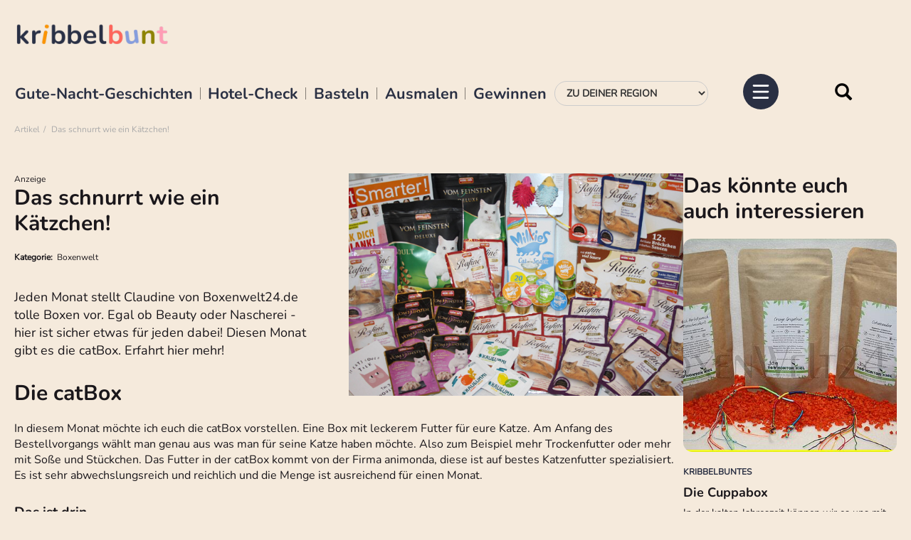

--- FILE ---
content_type: text/html; charset=utf-8
request_url: https://www.kribbelbunt.de/artikel/news/das-schnurrt-wie-ein-kaetzchen/
body_size: 13237
content:
<!DOCTYPE html>
<html lang="de-DE">
<head>

<meta charset="utf-8">
<!-- 
	     ___________________________________
	
	     hergestellt von
	
	     Kallinich Media GmbH &amp; Co. KG
	     Werbeagentur, Multimedia, Markenentwicklung &amp; Kommunikation
	     Peterstr. 3
	     99084 Erfurt
	
	     www.kallinich-media.de
	     ___________________________________

	This website is powered by TYPO3 - inspiring people to share!
	TYPO3 is a free open source Content Management Framework initially created by Kasper Skaarhoj and licensed under GNU/GPL.
	TYPO3 is copyright 1998-2026 of Kasper Skaarhoj. Extensions are copyright of their respective owners.
	Information and contribution at https://typo3.org/
-->




<meta http-equiv="x-ua-compatible" content="IE=edge" />
<meta name="generator" content="TYPO3 CMS" />
<meta name="description" content="Jeden Monat stellt Claudine von Boxenwelt24.de tolle Boxen vor. Egal ob Beauty oder Nascherei - hier ist sicher etwas für jeden dabei! Diesen Monat gibt es die catBox. Erfahrt hier mehr!" />
<meta name="viewport" content="width=device-width, initial-scale=1, maximum-scale=1" />
<meta name="robots" content="index, follow, max-image-preview:large, max-snippet:-1, max-video-preview:-1" />
<meta http-equiv="content-language" content="de" />
<meta name="author" content="Kribbelbunt - Bastelvorlagen, Ausmalbilder, Gewinnspiele für Kinder &amp; Co." />
<meta property="og:title" content="Das schnurrt wie ein Kätzchen!" />
<meta property="og:type" content="article" />
<meta property="og:url" content="https://www.kribbelbunt.de/artikel/news/das-schnurrt-wie-ein-kaetzchen/" />
<meta property="og:site_name" content="Kribbelbunt" />
<meta property="og:image" content="https://www.kribbelbunt.de/fileadmin/user_upload/catbox_1.jpg" />
<meta property="og:image:width" content="600" />
<meta property="og:image:height" content="400" />
<meta property="og:description" content="Jeden Monat stellt Claudine von Boxenwelt24.de tolle Boxen vor. Egal ob Beauty oder Nascherei - hier ist sicher etwas für jeden dabei! Diesen Monat gibt es die catBox. Erfahrt hier mehr!" />
<meta name="twitter:card" content="summary" />


<link rel="stylesheet" href="/typo3conf/ext/sf_template/Resources/Public/cssstatic/fonts.css?1673590190" media="all">
<link rel="stylesheet" href="/typo3temp/assets/css/7015c8c4ac5ff815b57530b221005fc6.css?1741718010" media="all">
<link rel="stylesheet" href="/typo3conf/ext/powermail/Resources/Public/Css/Basic.css?1740058424" media="all">
<link rel="stylesheet" href="/typo3conf/ext/sf_adventcalendar/Resources/Public/less/compile.sf.adventcalendar.php?1732105215" media="all">
<link rel="stylesheet" href="/typo3conf/ext/sf_template/Resources/Public/vendor/bootstrap/css/bootstrap.min.css?1654604924" media="all">
<link rel="stylesheet" href="/typo3conf/ext/sf_template/Resources/Public/cssstatic/magnific-popup.css?1654604905" media="all">
<link rel="stylesheet" href="/typo3conf/ext/sf_template/Resources/Public/cssstatic/datepicker3.css?1654604905" media="all">
<link rel="stylesheet" href="/typo3conf/ext/sf_template/Resources/Public/shariff/shariff.complete.css?1654604923" media="all">
<link rel="stylesheet" href="/typo3conf/ext/sf_template/Resources/Public/less/compile_mod2.php?1677085777" media="all">
<link rel="stylesheet" href="/typo3conf/ext/sf_template/Resources/Public/cssstatic/ke_search_pi1.css?1654604905" media="all">



<script src="/typo3conf/ext/sf_template/Resources/Public/js/modernizr.custom.js?1654604914"></script>


<title>Das schnurrt wie ein Kätzchen!&nbsp;&#x007C; Kribbelbunt</title>	<script> 
		window.dataLayer = window.dataLayer || [];window.dataLayer.push({'region': '' });window.dataLayer.push({'pageType': 'subpage' });window.dataLayer.push({'pageId': '1759' });	</script>	<!-- HTML5 Shim and Respond.js IE8 support of HTML5 elements and media queries -->
	<!--[if lt IE 9]>
		<script src="https://oss.maxcdn.com/libs/html5shiv/3.7.3/html5shiv.js"></script>
		<script src="https://oss.maxcdn.com/libs/respond.js/1.4.2/respond.min.js"></script>
	<![endif]-->

	
	<style>
    @font-face {
      font-display: block;
      font-family: Roboto;
      src: url(https://assets.sendinblue.com/font/Roboto/Latin/normal/normal/7529907e9eaf8ebb5220c5f9850e3811.woff2) format("woff2"), url(https://assets.sendinblue.com/font/Roboto/Latin/normal/normal/25c678feafdc175a70922a116c9be3e7.woff) format("woff")
    }
  
    @font-face {
      font-display: fallback;
      font-family: Roboto;
      font-weight: 600;
      src: url(https://assets.sendinblue.com/font/Roboto/Latin/medium/normal/6e9caeeafb1f3491be3e32744bc30440.woff2) format("woff2"), url(https://assets.sendinblue.com/font/Roboto/Latin/medium/normal/71501f0d8d5aa95960f6475d5487d4c2.woff) format("woff")
    }
  
    @font-face {
      font-display: fallback;
      font-family: Roboto;
      font-weight: 700;
      src: url(https://assets.sendinblue.com/font/Roboto/Latin/bold/normal/3ef7cf158f310cf752d5ad08cd0e7e60.woff2) format("woff2"), url(https://assets.sendinblue.com/font/Roboto/Latin/bold/normal/ece3a1d82f18b60bcce0211725c476aa.woff) format("woff")
    }
  
    #sib-container input:-ms-input-placeholder {
      text-align: left;
      font-family: "Helvetica", sans-serif;
      color: #c0ccda;
    }
  
    #sib-container input::placeholder {
      text-align: left;
      font-family: "Helvetica", sans-serif;
      color: #c0ccda;
    }
  
    #sib-container textarea::placeholder {
      text-align: left;
      font-family: "Helvetica", sans-serif;
      color: #c0ccda;
    }
  </style>
  <link rel="stylesheet" href="https://sibforms.com/forms/end-form/build/sib-styles.css">
		<link rel="apple-touch-icon" sizes="180x180" href="/typo3conf/ext/sf_template/Resources/Public/img/favicon/apple-touch-icon.png">
		<link rel="icon" type="image/png" sizes="32x32" href="/typo3conf/ext/sf_template/Resources/Public/img/favicon/favicon-32x32.png">
		<link rel="icon" type="image/png" sizes="16x16" href="/typo3conf/ext/sf_template/Resources/Public/img/favicon/favicon-16x16.png">
		<link rel="manifest" href="/typo3conf/ext/sf_template/Resources/Public/img/favicon/site.webmanifest">
		<link rel="mask-icon" href="/typo3conf/ext/sf_template/Resources/Public/img/favicon/safari-pinned-tab.svg" color="#c8003b">
		<link rel="shortcut icon" href="/typo3conf/ext/sf_template/Resources/Public/img/favicon/favicon.ico">
		<meta name="msapplication-TileColor" content="#ffffff">
		<meta name="msapplication-config" content="/typo3conf/ext/sf_template/Resources/Public/img/favicon/browserconfig.xml">
		<meta name="theme-color" content="#ffffff">
<script type="text/plain" data-usercentrics="Google Adsense" async src="//pagead2.googlesyndication.com/pagead/js/adsbygoogle.js"></script>
<script>
  (adsbygoogle = window.adsbygoogle || []).push({
    google_ad_client: "ca-pub-7313735771298717",
    enable_page_level_ads: true
  });
</script>  
<script id="usercentrics-cmp" async data-eu-mode="true" data-settings-id="K6-Iych5pXB8wI" src="https://app.eu.usercentrics.eu/browser-ui/latest/loader.js"></script>
<!-- Matomo -->
<script>
  var _paq = window._paq = window._paq || [];
  /* tracker methods like "setCustomDimension" should be called before "trackPageView" */
  _paq.push(['trackPageView']);
  _paq.push(['enableLinkTracking']);
  (function() {
    var u="//matomo.kribbelbunt.de/";
    _paq.push(['setTrackerUrl', u+'matomo.php']);
    _paq.push(['setSiteId', '1']);
    var d=document, g=d.createElement('script'), s=d.getElementsByTagName('script')[0];
    g.async=true; g.src=u+'matomo.js'; s.parentNode.insertBefore(g,s);
  })();
</script>
<!-- End Matomo Code -->
 <script type="text/javascript">
  window._taboola = window._taboola || [];
  _taboola.push({article:'auto'});
  !function (e, f, u, i) {
    if (!document.getElementById(i)){
      e.async = 1;
      e.src = u;
      e.id = i;
      f.parentNode.insertBefore(e, f);
    }
  }(document.createElement('script'),
  document.getElementsByTagName('script')[0],
  '//cdn.taboola.com/libtrc/kribbelbuntde/loader.js',
  'tb_loader_script');
  if(window.performance && typeof window.performance.mark == 'function')
    {window.performance.mark('tbl_ic');}
</script>
<style  media="all" >
@import url("/css/1032025.css?114");
</style><meta name="kallinich-message" content="SEO-Canonical aus" />
<link rel="canonical" href="https://www.kribbelbunt.de/artikel/news/das-schnurrt-wie-ein-kaetzchen/"/>
</head>
<body id="page-top" class="seite_1759 level_1 pagets__Artikel2 ">
	

    <!-- Google Tag Manager -->
    <noscript><iframe src="//www.googletagmanager.com/ns.html?id=GTM-T8F284"
    height="0" width="0" style="display:none;visibility:hidden"></iframe></noscript>
    <script>(function(w,d,s,l,i){w[l]=w[l]||[];w[l].push({'gtm.start':
    new Date().getTime(),event:'gtm.js'});var f=d.getElementsByTagName(s)[0],
    j=d.createElement(s),dl=l!='dataLayer'?'&l='+l:'';j.async=true;j.src=
    '//www.googletagmanager.com/gtm.js?id='+i+dl;f.parentNode.insertBefore(j,f);
    })(window,document,'script','dataLayer','GTM-T8F284');</script>
    <!-- End Google Tag Manager -->
	<!-- Google AdSense -->
	<script type="text/plain" data-usercentrics="Google Adsense" data-ad-client="ca-pub-7313735771298717" async src="https://pagead2.googlesyndication.com/pagead/js/adsbygoogle.js"></script>
	<!-- End Google AdSense -->
	




 




<!-- BEGIN - Sticky Footer -->

<!-- END - Sticky Footer -->
    








<div class="headerarea" data-scroll="none">
    <div class="container-fluid">    
        <nav class="navbar">            
            <div class="navbar-header">
                <div class="logobox">
                    <a class="navbar-brand svg" title="Zur Startseite wechseln" href="/">
                        <picture>
                            <!-- <source srcset="/typo3conf/ext/sf_template/Resources/Public/img/logo-kribbelbunt-square.svg" type="image/svg+xml"> -->
                            <img src="/typo3conf/ext/sf_template/Resources/Public/img/kribbelbunt-logo_al.png" width="181" height="auto" alt="Logo Kribbelbunt" />
                            
                        </picture>
                    </a>                    

                </div>

                


                <div class="togglebox">

                    <ul id="tophighlights" class="list-inline"><li><a href="/gute-nacht-geschichten/" title="Gute-Nacht-Geschichten">Gute-Nacht-Geschichten</a></li><li><a href="/alltag-co/hotel-check/" title="Hotel-Check">Hotel-Check</a></li><li><a href="/basteln-co/basteln-mit-kindern/" title="Basteln">Basteln</a></li><li><a href="/ausmalbilder-malvorlagen-kostenlos/" title="Ausmalen">Ausmalen</a></li><li><a href="/kribbelbuntes/gewinnspiele/" title="Gewinnen">Gewinnen</a></li></ul>

                    <div class="region-select">
                        <div class="">
                            <form id="form-region-select" class="form-region-select form-inline" method="post">
                                <div class="form-group">
                                    <label for="region">Wähle deine Region:</label>
                                    
                                    <select name="region" id="region" class="form-control" size="1" onChange="document.location.href=this.value"><option value="/kribbelbuntes/aktuelles-aus-der-region/">Zu Deiner Region</option><option value="/">Zur Startseite</option><option value="/kribbelbuntes/aktuelles-aus-der-region/" data-regionid="" class="link">Der Überblick</option><option value="/kribbelbuntes/aktuelles-aus-der-region/berlin/" data-regionid="7" class="link">Berlin</option><option value="/kribbelbuntes/aktuelles-aus-der-region/chemnitz/" data-regionid="" class="link">Chemnitz</option><option value="/kribbelbuntes/aktuelles-aus-der-region/dresden/" data-regionid="62" class="link">Dresden</option><option value="/kribbelbuntes/aktuelles-aus-der-region/erfurt-weimar/" data-regionid="8" class="link">Erfurt & Weimar</option><option value="/kribbelbuntes/aktuelles-aus-der-region/halle/" data-regionid="60" class="link">Halle</option><option value="/kribbelbuntes/aktuelles-aus-der-region/hamburg/" data-regionid="84" class="link">Hamburg</option><option value="/kribbelbuntes/aktuelles-aus-der-region/hannover/" data-regionid="102" class="link">Hannover</option><option value="/kribbelbuntes/aktuelles-aus-der-region/holland/" data-regionid="" class="link">Holland</option><option value="/kribbelbuntes/aktuelles-aus-der-region/jena-gera/" data-regionid="31" class="link">Jena & Gera</option><option value="/kribbelbuntes/aktuelles-aus-der-region/kassel/" data-regionid="152" class="link">Kassel</option><option value="/kribbelbuntes/aktuelles-aus-der-region/leipzig/" data-regionid="61" class="link">Leipzig</option><option value="/kribbelbuntes/aktuelles-aus-der-region/muenchen/" data-regionid="82" class="link">München</option><option value="/kribbelbuntes/aktuelles-aus-der-region/nordrhein-westfalen/" data-regionid="" class="link">Nordrhein-Westfalen</option><option value="/kribbelbuntes/aktuelles-aus-der-region/oberlausitz/" data-regionid="63" class="link">Oberlausitz</option></select>
                                </div>
                            </form>
                        </div>
                    </div>

                    <form method="get" id="form_kesearch_pi1_navbar" name="form_kesearch_pi1"  action="/suche/" class="navbar-form" role="search">
		
                        <input type="hidden" name="id" value="1753" />                        
                        <input id="kesearchpagenumber" type="hidden" name="tx_kesearch_pi1[page]" value="1" />
                        <input id="resetFilters" type="hidden" name="tx_kesearch_pi1[resetFilters]" value="0" />
                        <input id="sortByField" type="hidden" name="tx_kesearch_pi1[sortByField]" value="score" />
                        <input id="sortByDir" type="hidden" name="tx_kesearch_pi1[sortByDir]" value="desc" />
                        
                        <div class="input-group">
                            <input type="text" id="ke_search_sword" name="tx_kesearch_pi1[sword]" value="" placeholder="Suchbegriff" class="form-control" aria-label="Suche" />
                            <span class="input-group-btn">
                                <button type="reset" class="btn btn-default"><i class="glyphicon glyphicon-remove" aria-hidden="true"></i></button>
                                <button type="submit" class="btn btn-default">
                                    <i class="glyphicon glyphicon-search" aria-hidden="true"></i>
                                    <span>Suche</span>
                                </button>
                            </span>
                        </div>
                    </form>
            
                              

                    
                    
                    <ul id="socialmenu" class="list-inline"><li class="social-1566"><a href="https://de-de.facebook.com/KribbelbuntDE" target="_blank" title="Kribbelbunt @ Facebook" class="svg" target="_blank"><span class="facebook"></span></a></li><li class="social-1565"><a href="https://www.pinterest.de/kribbelbunt/" target="_blank" title="Kribbelbunt @ Pinterest" class="svg" target="_blank"><span class="pinterest"></span></a></li><li class="social-1564"><a href="https://www.instagram.com/kribbelbunt.de/" title="Kribbelbunt @ Instagram" class="svg" target="_blank"><span class="instagram"></span></a></li><li class="social-1985"><a href="https://www.tiktok.com/@kribbelbunt.de" target="_blank" title="Kribbelbunt @ TikTok" class="svg" target="_blank"><span class="tiktok"></span></a></li></ul>
                    <div class="navbar-toggle collapsed" data-toggle="collapse" data-target=".navbar-collapse" title="Menü">
                        <input type="checkbox" id="pure-toggle-right" class="pure-toggle" data-toggle-direction="right">
                        <label class="pure-toggle-label" for="pure-toggle-right" data-toggle-label="right">
                            <svg class="ham ham6" viewBox="0 0 100 100" width="80" >
                                <path
                                      class="line top"
                                      d="m 30,33 h 40 c 13.100415,0 14.380204,31.80258 6.899646,33.421777 -24.612039,5.327373 9.016154,-52.337577 -12.75751,-30.563913 l -28.284272,28.284272" />
                                <path
                                      class="line middle"
                                      d="m 70,50 c 0,0 -32.213436,0 -40,0 -7.786564,0 -6.428571,-4.640244 -6.428571,-8.571429 0,-5.895471 6.073743,-11.783399 12.286435,-5.570707 6.212692,6.212692 28.284272,28.284272 28.284272,28.284272" />
                                <path
                                      class="line bottom"
                                      d="m 69.575405,67.073826 h -40 c -13.100415,0 -14.380204,-31.80258 -6.899646,-33.421777 24.612039,-5.327373 -9.016154,52.337577 12.75751,30.563913 l 28.284272,-28.284272" />
                            </svg>
                        </label>
                        
                    </div>
                </div>
            </div>
            
            
            
        </nav>
        <div class="brotkrumenpfad">
            <ol class="breadcrumb"><li>Artikel</li><li class="active">Das schnurrt wie ein Kätzchen!</li></ol>
        </div>
    </div>

    <div class="navbar-collapse collapse">
        <ul id="socialmenu" class="list-inline"><li class="social-1566"><a href="https://de-de.facebook.com/KribbelbuntDE" target="_blank" title="Kribbelbunt @ Facebook" class="svg" target="_blank"><span class="facebook"></span></a></li><li class="social-1565"><a href="https://www.pinterest.de/kribbelbunt/" target="_blank" title="Kribbelbunt @ Pinterest" class="svg" target="_blank"><span class="pinterest"></span></a></li><li class="social-1564"><a href="https://www.instagram.com/kribbelbunt.de/" title="Kribbelbunt @ Instagram" class="svg" target="_blank"><span class="instagram"></span></a></li><li class="social-1985"><a href="https://www.tiktok.com/@kribbelbunt.de" target="_blank" title="Kribbelbunt @ TikTok" class="svg" target="_blank"><span class="tiktok"></span></a></li></ul>
        <ul id="mainmenu" class="nav navbar-nav"><li class="close-navbar"><span data-toggle="collapse" data-target=".in"><svg xmlns="http://www.w3.org/2000/svg" width="16" height="16" fill="currentColor" class="bi bi-x-lg" viewBox="0 0 16 16"><path d="M2.146 2.854a.5.5 0 1 1 .708-.708L8 7.293l5.146-5.147a.5.5 0 0 1 .708.708L8.707 8l5.147 5.146a.5.5 0 0 1-.708.708L8 8.707l-5.146 5.147a.5.5 0 0 1-.708-.708L7.293 8 2.146 2.854Z"/></svg></span></li><li class="dropdown" data-uid="1957"><a href="#" class="dropdown-toggle" data-toggle="dropdown"><span class="dropdown-link">Aktuelles</span><svg xmlns="http://www.w3.org/2000/svg" width="16" height="16" fill="currentColor" class="bi bi-chevron-down" viewBox="0 0 16 16"><path fill-rule="evenodd" d="M1.646 4.646a.5.5 0 0 1 .708 0L8 10.293l5.646-5.647a.5.5 0 0 1 .708.708l-6 6a.5.5 0 0 1-.708 0l-6-6a.5.5 0 0 1 0-.708z"/></svg></a><ul class="dropdown-menu first-level" role="menu"><li class="dropdown dropdown-submenu"><a href="/kribbelbuntes/aktuelles-aus-der-region/" title="Aktuelles aus der Region" class="dropdown-link">Aktuelles aus der Region</a><a href="#" class="dropdown-toggle" data-toggle="dropdown"><svg xmlns="http://www.w3.org/2000/svg" width="16" height="16" fill="currentColor" class="bi bi-chevron-down" viewBox="0 0 16 16"><path fill-rule="evenodd" d="M1.646 4.646a.5.5 0 0 1 .708 0L8 10.293l5.646-5.647a.5.5 0 0 1 .708.708l-6 6a.5.5 0 0 1-.708 0l-6-6a.5.5 0 0 1 0-.708z"/></svg></a><ul class="dropdown-menu second-level" role="menu"><li><a href="/kribbelbuntes/aktuelles-aus-der-region/" title="Der Überblick">Der Überblick</a></li><li><a href="/kribbelbuntes/aktuelles-aus-der-region/berlin/" title="Berlin">Berlin</a></li><li><a href="/kribbelbuntes/aktuelles-aus-der-region/chemnitz/" title="Chemnitz">Chemnitz</a></li><li><a href="/kribbelbuntes/aktuelles-aus-der-region/dresden/" title="Dresden">Dresden</a></li><li><a href="/kribbelbuntes/aktuelles-aus-der-region/erfurt-weimar/" title="Erfurt &amp; Weimar">Erfurt & Weimar</a></li><li><a href="/kribbelbuntes/aktuelles-aus-der-region/halle/" title="Halle">Halle</a></li><li><a href="/kribbelbuntes/aktuelles-aus-der-region/hamburg/" title="Hamburg">Hamburg</a></li><li><a href="/kribbelbuntes/aktuelles-aus-der-region/hannover/" title="Hannover">Hannover</a></li><li><a href="/kribbelbuntes/aktuelles-aus-der-region/holland/" title="Holland">Holland</a></li><li><a href="/kribbelbuntes/aktuelles-aus-der-region/jena-gera/" title="Jena &amp; Gera">Jena & Gera</a></li><li><a href="/kribbelbuntes/aktuelles-aus-der-region/kassel/" title="Kassel">Kassel</a></li><li><a href="/kribbelbuntes/aktuelles-aus-der-region/leipzig/" title="Leipzig">Leipzig</a></li><li><a href="/kribbelbuntes/aktuelles-aus-der-region/muenchen/" title="München">München</a></li><li><a href="/kribbelbuntes/aktuelles-aus-der-region/nordrhein-westfalen/" title="Nordrhein-Westfalen">Nordrhein-Westfalen</a></li><li><a href="/kribbelbuntes/aktuelles-aus-der-region/oberlausitz/" title="Oberlausitz">Oberlausitz</a></li></ul></li></ul></li><li class="dropdown" data-uid="1496"><a href="#" class="dropdown-toggle" data-toggle="dropdown"><span class="dropdown-link">Gewinnspiele</span><svg xmlns="http://www.w3.org/2000/svg" width="16" height="16" fill="currentColor" class="bi bi-chevron-down" viewBox="0 0 16 16"><path fill-rule="evenodd" d="M1.646 4.646a.5.5 0 0 1 .708 0L8 10.293l5.646-5.647a.5.5 0 0 1 .708.708l-6 6a.5.5 0 0 1-.708 0l-6-6a.5.5 0 0 1 0-.708z"/></svg></a><ul class="dropdown-menu first-level" role="menu"><li><a href="/kribbelbuntes/gewinnspiele/" title="Gewinnspiele für Kinder">Gewinnspiele für Kinder</a></li><li><a href="/kribbelbuntes/gewinner/" title="Gewinner">Gewinner</a></li></ul></li><li class="dropdown" data-uid="1818"><a href="#" class="dropdown-toggle" data-toggle="dropdown"><span class="dropdown-link">Bastelideen & Vorlagen &#9986;</span><svg xmlns="http://www.w3.org/2000/svg" width="16" height="16" fill="currentColor" class="bi bi-chevron-down" viewBox="0 0 16 16"><path fill-rule="evenodd" d="M1.646 4.646a.5.5 0 0 1 .708 0L8 10.293l5.646-5.647a.5.5 0 0 1 .708.708l-6 6a.5.5 0 0 1-.708 0l-6-6a.5.5 0 0 1 0-.708z"/></svg></a><ul class="dropdown-menu first-level" role="menu"><li class="dropdown dropdown-submenu"><a href="/basteln-co/basteln-mit-kindern/" title="Basteln mit Kindern" class="dropdown-link">Basteln mit Kindern</a><a href="#" class="dropdown-toggle" data-toggle="dropdown"><svg xmlns="http://www.w3.org/2000/svg" width="16" height="16" fill="currentColor" class="bi bi-chevron-down" viewBox="0 0 16 16"><path fill-rule="evenodd" d="M1.646 4.646a.5.5 0 0 1 .708 0L8 10.293l5.646-5.647a.5.5 0 0 1 .708.708l-6 6a.5.5 0 0 1-.708 0l-6-6a.5.5 0 0 1 0-.708z"/></svg></a><ul class="dropdown-menu second-level" role="menu"><li><a href="https://mod.kribbelbunt.de/basteln-co/basteln-mit-kindern/" title="Alle Bastelideen im Überblick">Alle Bastelideen im Überblick</a></li><li><a href="/winterbasteln-mit-kindern-vorlagen-und-anleitungen/" title="Winterbasteln mit Kindern - Vorlagen und Anleitungen">Winterbasteln mit Kindern</a></li><li><a href="/fruehlingsbasteln-mit-kindern-vorlagen-und-anleitungen/" title="Frühlingsbasteln mit Kindern - Vorlagen und Anleitungen">Frühlingsbasteln mit Kindern</a></li><li><a href="/osterbasteln-mit-kindern-vorlagen-und-anleitungen/" title="Osterbasteln mit Kindern - Vorlagen und Anleitungen kostenlos">Osterbasteln mit Kindern</a></li><li><a href="/basteln-mit-kindern-sommer/" title="Basteln mit Kindern Sommer">Basteln mit Kindern im Sommer</a></li><li><a href="/herbstbasteln-mit-kindern/" title="Herbstbasteln mit Kindern » Herbstdeko basteln &amp; Co">Herbstbasteln mit Kindern</a></li><li><a href="/weihnachtsbasteln-mit-kindern/" title="Weihnachtsbasteln mit Kindern » Weihnachtsdeko &amp; Co">Weihnachtsbasteln mit Kindern</a></li><li><a href="/basteln-mit-kleinkindern/" title="Basteln mit Kleinkindern">Basteln mit Kleinkindern</a></li></ul></li><li class="dropdown dropdown-submenu"><a href="/bastelvorlagen-zum-ausdrucken/" title="Bastelvorlagen zum Ausdrucken" class="dropdown-link">Bastelvorlagen zum Ausdrucken</a><a href="#" class="dropdown-toggle" data-toggle="dropdown"><svg xmlns="http://www.w3.org/2000/svg" width="16" height="16" fill="currentColor" class="bi bi-chevron-down" viewBox="0 0 16 16"><path fill-rule="evenodd" d="M1.646 4.646a.5.5 0 0 1 .708 0L8 10.293l5.646-5.647a.5.5 0 0 1 .708.708l-6 6a.5.5 0 0 1-.708 0l-6-6a.5.5 0 0 1 0-.708z"/></svg></a><ul class="dropdown-menu second-level" role="menu"><li><a href="/bastelvorlagen-zum-ausdrucken/" title="Bastelvorlagen im Überblick">Bastelvorlagen im Überblick</a></li><li><a href="/vorlagen-fuer-jede-jahreszeit/" title="Vorlagen für jede Jahreszeit">Vorlagen für jede Jahreszeit</a></li><li><a href="/bastelvorlagen-zum-ausdrucken/bastelvorlagen-fuer-fruehling-ostern/" title="Bastelvorlagen für Frühling &amp; Ostern">Bastelvorlagen für Frühling & Ostern</a></li><li><a href="/bastelvorlagen-zum-ausdrucken/bastelvorlagen-fuer-den-sommer/" title="Bastelvorlagen für den Sommer">Bastelvorlagen für den Sommer</a></li><li><a href="/bastelvorlagen-zum-ausdrucken/bastelvorlagen-fuer-herbst-halloween/" title="Bastelvorlagen für Herbst &amp; Halloween">Bastelvorlagen für Herbst & Halloween</a></li><li><a href="/bastelvorlagen-weihnachten/" title="Bastelvorlagen Weihnachten">Bastelvorlagen für Weihnachten</a></li></ul></li><li><a href="/fensterbilder-vorlagen/" title="Fensterbilder Vorlagen - kostenlos zum Ausdrucken">Fensterbilder-Vorlagen</a></li><li><a href="/deckblaetter-schule/" title="Deckblätter Schule - PDF zum Ausdrucken">Deckblätter für die Schule</a></li><li><a href="/naehen/" title="Nähen mit Kindern">Nähen für Kinder</a></li></ul></li><li class="dropdown" data-uid="1807"><a href="#" class="dropdown-toggle" data-toggle="dropdown"><span class="dropdown-link">Ausmalbilder zum Ausdrucken</span><svg xmlns="http://www.w3.org/2000/svg" width="16" height="16" fill="currentColor" class="bi bi-chevron-down" viewBox="0 0 16 16"><path fill-rule="evenodd" d="M1.646 4.646a.5.5 0 0 1 .708 0L8 10.293l5.646-5.647a.5.5 0 0 1 .708.708l-6 6a.5.5 0 0 1-.708 0l-6-6a.5.5 0 0 1 0-.708z"/></svg></a><ul class="dropdown-menu first-level" role="menu"><li><a href="/ausmalbilder-malvorlagen-kostenlos/" title="Ausmalbilder zum Ausdrucken">Alle Ausmalbilder im Überblick</a></li><li><a href="/ausmalbilder-tiere/" title="Ausmalbilder Tiere">Ausmalbilder Tiere</a></li><li><a href="/ausmalbilder-pferde/" title="Ausmalbilder Pferde - kostenlos zum Ausdrucken">Ausmalbilder Pferde & Einhörner</a></li><li><a href="/malen-nach-zahlen-kinder-erwachsene/" title="Malen nach Zahlen für Kinder &amp; Erwachsene - kostenlos zum Ausdrucken">Malen nach Zahlen für Kinder</a></li><li><a href="/mandala-zum-ausdrucken/" title="Mandala zum Ausdrucken - kostenlos als PDF">Mandala zum Ausdrucken</a></li><li><a href="https://www.ausmalbilder-kribbelbunt.de/" target="_blank" title="Kribbelbuntes Ausmalen - unsere neue Seite für Ausmalbilder und Malvorlagen">www.ausmalbilder-kribbelbunt.de</a></li></ul></li><li class="dropdown" data-uid="1801"><a href="#" class="dropdown-toggle" data-toggle="dropdown"><span class="dropdown-link">Gute-Nacht-Geschichten</span><svg xmlns="http://www.w3.org/2000/svg" width="16" height="16" fill="currentColor" class="bi bi-chevron-down" viewBox="0 0 16 16"><path fill-rule="evenodd" d="M1.646 4.646a.5.5 0 0 1 .708 0L8 10.293l5.646-5.647a.5.5 0 0 1 .708.708l-6 6a.5.5 0 0 1-.708 0l-6-6a.5.5 0 0 1 0-.708z"/></svg></a><ul class="dropdown-menu first-level" role="menu"><li><a href="/gute-nacht-geschichten-shortcut/gute-nacht-geschichten-zum-anhoeren/" title="Gute Nacht Geschichten zum Anhören">Gute Nacht Geschichten zum Anhören</a></li><li><a href="/gute-nacht-geschichten/" title="Gute Nacht Geschichte">Gute-Nacht-Geschichten</a></li><li><a href="/gute-nacht-geschichte-prinzessin/" title="Gute Nacht Geschichten - Prinzessin">Gute-Nacht-Geschichten über Prinzessinnen</a></li><li><a href="/weihnachtsgeschichten/" title="Weihnachtsgeschichten">Weihnachtsgeschichten</a></li><li><a href="/teddy-bommel-erzaehlt/" title="Teddybär Gute Nacht Geschichten">Teddybär Geschichten</a></li></ul></li><li class="dropdown" data-uid="1858"><a href="#" class="dropdown-toggle" data-toggle="dropdown"><span class="dropdown-link">Kochen & Backen</span><svg xmlns="http://www.w3.org/2000/svg" width="16" height="16" fill="currentColor" class="bi bi-chevron-down" viewBox="0 0 16 16"><path fill-rule="evenodd" d="M1.646 4.646a.5.5 0 0 1 .708 0L8 10.293l5.646-5.647a.5.5 0 0 1 .708.708l-6 6a.5.5 0 0 1-.708 0l-6-6a.5.5 0 0 1 0-.708z"/></svg></a><ul class="dropdown-menu first-level" role="menu"><li><a href="/alltag-co/essen-trinken/" title="Rezepte für Familien &amp; Kinder">Alle Rezepte im Überblick</a></li><li><a href="/kochen-backen/backen-mit-kindern/" title="Backen mit Kindern">Backen</a></li><li><a href="/kochen-backen/kochen-mit-kindern/" title="Kochen mit Kindern">Kochen</a></li><li><a href="https://www.rezepte-kribbelbunt.de/" title="www.rezepte-kribbelbunt.de">www.rezepte-kribbelbunt.de</a></li></ul></li><li class="dropdown" data-uid="2357"><a href="#" class="dropdown-toggle" data-toggle="dropdown"><span class="dropdown-link">Natur</span><svg xmlns="http://www.w3.org/2000/svg" width="16" height="16" fill="currentColor" class="bi bi-chevron-down" viewBox="0 0 16 16"><path fill-rule="evenodd" d="M1.646 4.646a.5.5 0 0 1 .708 0L8 10.293l5.646-5.647a.5.5 0 0 1 .708.708l-6 6a.5.5 0 0 1-.708 0l-6-6a.5.5 0 0 1 0-.708z"/></svg></a><ul class="dropdown-menu first-level" role="menu"><li><a href="/natur/natur-entdecken/" title="Natur entdecken">Natur entdecken</a></li><li><a href="/natur/wissenswertes/" title="Wissenswertes">Wissenswertes</a></li><li><a href="/natur/wissenswertes-1/" title="Ausflüge in die Natur">Ausflüge in die Natur</a></li></ul></li><li class="dropdown" data-uid="1890"><a href="#" class="dropdown-toggle" data-toggle="dropdown"><span class="dropdown-link">Freizeit, Urlaub & Feste</span><svg xmlns="http://www.w3.org/2000/svg" width="16" height="16" fill="currentColor" class="bi bi-chevron-down" viewBox="0 0 16 16"><path fill-rule="evenodd" d="M1.646 4.646a.5.5 0 0 1 .708 0L8 10.293l5.646-5.647a.5.5 0 0 1 .708.708l-6 6a.5.5 0 0 1-.708 0l-6-6a.5.5 0 0 1 0-.708z"/></svg></a><ul class="dropdown-menu first-level" role="menu"><li><a href="/alltag-co/hotel-check/" title="Hotel-Check">Hotel-Check</a></li><li class="dropdown dropdown-submenu"><a href="/ausfluege-mit-kindern/" title="Urlaub &amp; Ausflüge" class="dropdown-link">Urlaub & Ausflüge</a><a href="#" class="dropdown-toggle" data-toggle="dropdown"><svg xmlns="http://www.w3.org/2000/svg" width="16" height="16" fill="currentColor" class="bi bi-chevron-down" viewBox="0 0 16 16"><path fill-rule="evenodd" d="M1.646 4.646a.5.5 0 0 1 .708 0L8 10.293l5.646-5.647a.5.5 0 0 1 .708.708l-6 6a.5.5 0 0 1-.708 0l-6-6a.5.5 0 0 1 0-.708z"/></svg></a><ul class="dropdown-menu second-level" role="menu"><li><a href="/ausfluege-mit-kindern/" title="Urlaub &amp; Ausflüge mit Kindern">Ausflüge mit Kindern</a></li><li><a href="/ausflugsziele/sehenswuerdigkeiten-thueringen/" title="Ausflugsziele Thüringen / Sehenswürdigkeiten Thüringen">Ausflugsziele in Thüringen</a></li><li><a href="/freizeit-co/urlaub-an-der-mueritz/" title="Familienurlaub Müritz » Müritz Urlaub mit Kindern">Urlaub an der Müritz</a></li><li><a href="/freizeit-co/urlaub-im-erzgebirge/" title="Urlaub im Erzgebirge">Urlaub im Erzgebirge</a></li><li><a href="/freizeit-co/urlaub-im-harz/" title="Familienurlaub Harz » Urlaub im Harz mit Kindern">Urlaub im Harz</a></li><li><a href="/ausfluege-mit-kindern/urlaub-auf-usedom/" title="Urlaub auf Usedom">Urlaub auf Usedom</a></li><li><a href="/freizeit-co/familienurlaub-im-in-und-ausland/" title="Familienurlaub im In- und Ausland">Familienurlaub im In- und Ausland</a></li><li><a href="/reisen/" title="Besser reisen &amp; Co">Besser reisen & Co</a></li></ul></li><li><a href="/alltag-co/kindergeburtstag/" title="Kindergeburtstag">Kindergeburtstag</a></li><li><a href="/alltag-co/einschulung/" title="Einschulung">Einschulung</a></li><li><a href="/alltag-co/spielideen/" title="Spielideen">Spielideen</a></li><li><a href="/alltag-co/feste-fuer-gross-klein/" title="Feste für Groß &amp; Klein">Feste für Groß & Klein</a></li><li><a href="/alltag-co/geschenkideen/" title="Geschenkideen">Geschenkideen</a></li><li><a href="/kinderlieder-texte/" title="Kinderlieder Texte ">Kinderlieder-Texte</a></li><li><a href="/sprueche-zum-nachdenken/" title="Sprüche zum Nachdenken">Sprüche zum Nachdenken</a></li></ul></li><li class="dropdown" data-uid="1790"><a href="#" class="dropdown-toggle" data-toggle="dropdown"><span class="dropdown-link">Pädagogisch und wissenswert</span><svg xmlns="http://www.w3.org/2000/svg" width="16" height="16" fill="currentColor" class="bi bi-chevron-down" viewBox="0 0 16 16"><path fill-rule="evenodd" d="M1.646 4.646a.5.5 0 0 1 .708 0L8 10.293l5.646-5.647a.5.5 0 0 1 .708.708l-6 6a.5.5 0 0 1-.708 0l-6-6a.5.5 0 0 1 0-.708z"/></svg></a><ul class="dropdown-menu first-level" role="menu"><li><a href="/experimente-fuer-kinder/" title="Experimente für Kinder">Experimente für Kinder</a></li><li><a href="/kinderfragen-kinderquizfragen/" title="Kinderfragen / Kinderquizfragen">Kinderfragen / Kinderquizfragen</a></li><li><a href="/kreuzwortraetsel-fuer-kinder/" title="Kreuzworträtsel für Kinder">Kreuzworträtsel für Kinder</a></li><li><a href="/kinderbuecher-empfehlungen/" title="Kinderbücher-Empfehlungen">Kinderbücher-Empfehlungen</a></li><li><a href="/englisch-fuer-kinder/" title="Englisch für Kinder">Englisch für Kinder</a></li><li><a href="/dinosaurier/" title="Dinosaurier">Dinosaurier</a></li><li><a href="/tiere/" title="Tiere">Tiere & Co.</a></li><li><a href="/ratgeber/bildung-erziehung/" title="Bildung &amp; Erziehung">Bildung & Erziehung</a></li></ul></li><li class="dropdown" data-uid="1766"><a href="#" class="dropdown-toggle" data-toggle="dropdown"><span class="dropdown-link">Familienleben & Tipps</span><svg xmlns="http://www.w3.org/2000/svg" width="16" height="16" fill="currentColor" class="bi bi-chevron-down" viewBox="0 0 16 16"><path fill-rule="evenodd" d="M1.646 4.646a.5.5 0 0 1 .708 0L8 10.293l5.646-5.647a.5.5 0 0 1 .708.708l-6 6a.5.5 0 0 1-.708 0l-6-6a.5.5 0 0 1 0-.708z"/></svg></a><ul class="dropdown-menu first-level" role="menu"><li><a href="/schwangerschaft-baby-kinderwunsch/" title="Schwangerschaft, Baby &amp; Kinderwunsch">Schwangerschaft, Baby & Kinderwunsch</a></li><li><a href="/vornamen/" title="Vornamen">Vornamen im Überblick</a></li><li><a href="/jungennamen/" title="Jungennamen">Jungennamen</a></li><li><a href="/maedchennamen/" title="Mädchennamen">Mädchennamen</a></li><li><a href="/familienleben-tipps/kindergarten-schule/" title="Kindergarten &amp; Schule">Kindergarten & Schule</a></li><li><a href="https://www.kribbelbunt.de/vergleich/" target="_blank" title="Kaufberatung">Kaufberatung</a></li><li><a href="/ratgeber/medizin-gesundheit/" title="Medizin &amp; Gesundheit">Medizin & Gesundheit</a></li><li><a href="/familienleben-tipps/apothekennotdienst-erfurt/" title="Apothekennotdienst Erfurt">Apothekennotdienst Erfurt</a></li><li><a href="/ratgeber/beauty-mode-lifestyle/" title="Beauty, Mode &amp; Lifestyle">Beauty, Mode & Lifestyle</a></li><li><a href="/ratgeber/sicherheit/" title="Sicherheit">Sicherheit</a></li><li><a href="/ratgeber/haus-geld-recht/" title="Haus, Geld &amp; Recht">Haus, Geld & Recht</a></li><li><a href="/ratgeber/kids-multimedia/" title="Medien mit Kindern">Kids & Multimedia</a></li><li><a href="/ratgeber/haushalt-wohnen-einrichten/" title="Haushalt, Wohnen &amp; Einrichten">Haushalt, Wohnen & Einrichten</a></li><li><a href="/ratgeber/hund-katze-maus/" title="Hund, Katze, Maus">Hund, Katze, Maus</a></li></ul></li><li class="dropdown" data-uid="2182"><a href="#" class="dropdown-toggle" data-toggle="dropdown"><span class="dropdown-link">Finanzieren & Investieren</span><svg xmlns="http://www.w3.org/2000/svg" width="16" height="16" fill="currentColor" class="bi bi-chevron-down" viewBox="0 0 16 16"><path fill-rule="evenodd" d="M1.646 4.646a.5.5 0 0 1 .708 0L8 10.293l5.646-5.647a.5.5 0 0 1 .708.708l-6 6a.5.5 0 0 1-.708 0l-6-6a.5.5 0 0 1 0-.708z"/></svg></a><ul class="dropdown-menu first-level" role="menu"><li><a href="/finanzieren-investieren/finanzvergleich/" title="Finanzvergleich">Finanzvergleich</a></li><li><a href="/immobilienfinanzierung/" title="Immobilienfinanzierung">Immobilienfinanzierung</a></li><li><a href="/finanzieren-investieren/familieninvest/" title="Familieninvest">Familieninvest</a></li></ul></li><li><a href="/newsletter/" title="Newsletter">Newsletter</a></li><li><a href="/umfragen/" title="Umfragen">Umfragen</a></li><li><a href="/default-081f29f9c5/" title="Jobs">Jobs</a></li></ul>
        
    </div>
</div>


        <div class="container-fluid container-header-xxl1">
            <div id="dfp-header" style="width: 100%;">                
                
            </div>
        </div>

        <div class="col-xs-12 advert adCala adSuperbanner">
            <div id="dfp-xxl3"></div>
        </div>
    












<div class="container-fluid maincontent sub-article">
	<div class="row row-1">
		<div class="col-xs-12">

            
                
            
            
<div id="c5262" class="frame-type-news_newsdetail frame-layout-0"><div class="news news-single"><div class="article" itemscope="itemscope" itemtype="http://schema.org/Article" data-uid="1350"><span style="display:none;">1350</span><div class="newsblockrow"><div class="mainblock detailslayout-78"><div class="row"><div class="col-md-12"><div class="news-single-image-preview"><picture><source media="(min-width: 1600px)" srcset="/fileadmin/user_upload/catbox_1.jpg" /><source media="(min-width: 992px)" srcset="/fileadmin/user_upload/catbox_1.jpg" /><source media="(min-width: 480px)" srcset="/fileadmin/user_upload/catbox_1.jpg" /><source media="(max-width: 479px)" srcset="/fileadmin/_processed_/1/8/csm_catbox_1_258e26df5d.jpg" /><img src="/fileadmin/user_upload/catbox_1.jpg" width="600" height="400" alt="" /></picture></div><div class="news-advertorial">Anzeige</div><h1 class="news-title" itemprop="headline">
                                    Das schnurrt wie ein Kätzchen!
                                </h1><ul class="category-breadcrumb"><li><b>Kategorie:&nbsp;&nbsp;</b></li><li>

                Boxenwelt
            </li></ul><div class="news-single-teaser" itemprop="description">
                                    
                                        Jeden Monat stellt Claudine von Boxenwelt24.de tolle Boxen vor. Egal ob Beauty oder Nascherei - hier ist sicher etwas für jeden dabei! Diesen Monat gibt es die catBox. Erfahrt hier mehr!
                                    
                                </div><div class="news-single-body" itemprop="articleBody"><h2>Die catBox</h2><p>In diesem Monat möchte ich euch die catBox vorstellen. Eine Box mit leckerem Futter für eure Katze. Am Anfang des Bestellvorgangs wählt man genau aus was man für seine Katze haben möchte. Also zum Beispiel mehr Trockenfutter oder mehr mit Soße und Stückchen. Das Futter in der catBox kommt von der Firma animonda, diese ist auf bestes Katzenfutter spezialisiert. Es ist sehr abwechslungsreich und reichlich und die Menge ist ausreichend für einen Monat.
</p><h3>Das ist drin</h3><p>Das ist der Inhalt der Juli catBox für die Katzen die ihr Futter mit viel Soße lieben. &nbsp;Die kleinen Milkies sind perfekt als Belohnung, als kleiner Snack oder in Wasser gemischt als normales Trinken für die Katze. Die Milkies bestehen aus insgesamt 20 Cups zu jeweils 15 g:
</p><p>Active – mit Taurin
</p><p>Beauty – mit Zink
</p><p>Balance – mit Vitamin D+E
</p><p>Harmony – mit Malz
</p><p>Hm das schmeckt den Katzen ganz besonders gut. Leckere Soße und herzhafte Fleischstückchen die auch die anspruchsvollste Katze zufrieden stellen, das ist die Rafiné Soupe Linie von animonda. Garantiert ohne Soja, ohne Konservierungsstoffe, Zucker, künstliche Farbstoffe und ohne Geschmacksverstärker, eben für echte Feinschmecker. Es gibt viele verschiedene Sorten.
</p><p>Das hochwertige Trockenfutter „vom Feinsten Deluxe“ enthält viele wichtige Zusatz und Nährstoffe, die besonders für Harnwege und Zähne gut sind. Weiterhin sorgen Omega 3 und Omega 6 für ein schönes Haarkleid.
</p><h4>Nicht nur etwas zum Naschen</h4><p>Da bei der catBox ja das Futter im Vordergrund steht, ist in jeder Box immer nur ein Spielzeug enthalten. Was ich aber absolut in Ordnung finde. In der Juli Ausgabe gibt es ein süßes Mäuseset zum kuscheln und spielen. Wie man unten sieht hat dies auch sehr viel Freude gebracht.
</p><p>Das besondere bei der catBox ist ja auch das es eine Kleinigkeit für´s Frauchen gibt. Diesmal ein TRIO von DAS KAUGUMMI, die Eat Smarter zum schmökern und ein paar süße Katzenpostkarten.
</p><p>Auf dem Bild ist noch nicht mal alles zu sehen an Futter, da einfach kein Platz mehr war. :-) Wenn ihr die Box gerne probieren möchtet, gibt es auf die erste catBox <a href="http://boxenwelt24.de/boxen/tiere/catbox-by-animonda/jahr-2017-catbox-by-animonda/catbox-juli-mit-5e-rabatt.html" title="Opens internal link in current window" target="_blank" rel="noreferrer"><b>HIER</b></a>&nbsp;sogar einen Rabatt.&nbsp;
</p><p>&nbsp;</p><p>Natürlich könnt ihr wieder eine der Boxen gewinnen. <a href="https://www.kribbelbunt.de/artikel/news/gewinnt-mit-boxenwelt24de-1-von-2-boxen-fuer-eure-katze/" title="Opens internal link in current window" target="_blank"><b>HIER</b></a>geht es zum Gewinnspiel!</p><div class="clearfix"></div></div><div class="news-gallery"><div class="news-gallery-title">Bilder & Videos:</div><div class="thumbnail"><div class="news-gallery-image"><a rel="lightbox[myImageSet]" title="" href="/fileadmin/user_upload/catbox_2.jpg" class="lightbox"><img src="/fileadmin/_processed_/7/0/csm_catbox_2_58c20d2c39.jpg" width="225" height="150" alt="" /></a></div></div><div class="thumbnail"><div class="news-gallery-image"><a rel="lightbox[myImageSet]" title="" href="/fileadmin/user_upload/catbox_3.jpg" class="lightbox"><img src="/fileadmin/_processed_/4/1/csm_catbox_3_cb23b83a0c.jpg" width="225" height="150" alt="" /></a></div></div><div class="thumbnail"><div class="news-gallery-image"><a rel="lightbox[myImageSet]" title="" href="/fileadmin/user_upload/catbox_4.jpg" class="lightbox"><img src="/fileadmin/_processed_/9/c/csm_catbox_4_3c59a81ffe.jpg" width="225" height="150" alt="" /></a></div></div><div class="thumbnail"><div class="news-gallery-image"><a rel="lightbox[myImageSet]" title="" href="/fileadmin/user_upload/catbox_5.jpg" class="lightbox"><img src="/fileadmin/_processed_/1/2/csm_catbox_5_d8ccabdeb5.jpg" width="225" height="150" alt="" /></a></div></div><div class="thumbnail"><div class="news-gallery-image"><a rel="lightbox[myImageSet]" title="" href="/fileadmin/user_upload/catbox_6.jpg" class="lightbox"><img src="/fileadmin/_processed_/2/f/csm_catbox_6_d86d113de8.jpg" width="225" height="150" alt="" /></a></div></div><div class="thumbnail"><div class="news-gallery-image"><a rel="lightbox[myImageSet]" title="" href="/fileadmin/user_upload/catbox_7.jpg" class="lightbox"><img src="/fileadmin/_processed_/6/4/csm_catbox_7_e5a076494e.jpg" width="225" height="150" alt="" /></a></div></div><div class="thumbnail"><div class="news-gallery-image"><a rel="lightbox[myImageSet]" title="" href="/fileadmin/user_upload/catbox_8.jpg" class="lightbox"><img src="/fileadmin/_processed_/f/4/csm_catbox_8_cbd8de41ff.jpg" width="225" height="150" alt="" /></a></div></div></div><script type="text/javascript" src="//cdn.conative.de/serve/domain/480/config.js?gdpr=$&gdpr_consent=$" async></script><a class="news-back" id="news-back-link" href="/"><span style="display: none;">« Zurück zur Übersicht</span></a></div></div></div><div class="sideblock"><div class="details-sidebar-ads"><div class="advert adCala adRectangle"><div id="dfp-medrect1"></div><div id="dfp-medrect2"></div><div id="dfp-medrect3"></div></div></div><div class="news-related news-related-news"><p class="h3">
                                                    Das könnte euch auch interessieren
                                                </p><span style="display: none;">Layout-ID: 40</span><span style="background:yellow; padding: 0.25rem; display: none">Columns-Count: 3</span><div class="news-list" id="news-container-" data-layout="40" data-columns="3" data-count="3"><div 
	data-catnames="|catname-Boxenwelt|catname-Kribbelbuntes|"
	data-cat="|cat-107|cat-1|" 
	class="news-item item-portrait " itemscope="itemscope" itemtype="http://schema.org/Article"><a class="news-preview-image" title="Die Cuppabox" href="/artikel/news/die-cuppabox/"><img
				alt=""
				width="400" 
				height="400" 
				title=""
				src="/fileadmin/_processed_/a/e/csm_Teebox_f31d0e58e3.jpg"
				data-src="/fileadmin/_processed_/a/e/csm_Teebox_e2dbbac58a.jpg"
				class="lazyload"				
			/></a><div class="news-category">
				
						Kribbelbuntes
					
			</div><h4 class="news-title" itemprop="headline"><a title="Die Cuppabox" href="/artikel/news/die-cuppabox/">Die Cuppabox</a></h4><div class="news-teaser" itemprop="description"><a href="/artikel/news/die-cuppabox/">
				
						In der kalten Jahreszeit können wir es uns mit der Cuppabox gemütlich machen. 
					
			</a></div></div><div 
	data-catnames="|catname-Boxenwelt|"
	data-cat="|cat-107|" 
	class="news-item item-portrait topnews " itemscope="itemscope" itemtype="http://schema.org/Article"><a class="news-preview-image" title="Die Miabox von Boxenwelt24.de" href="/artikel/news/die-miabox-von-boxenwelt24de/"><img
				alt=""
				width="400" 
				height="400" 
				title=""
				src="/fileadmin/_processed_/a/0/csm_Bild1_600x400_5ab63fbf79.jpg"
				data-src="/fileadmin/_processed_/a/0/csm_Bild1_600x400_11855b338a.jpg"
				class="lazyload"				
			/></a><div class="news-category">
				
						Boxenwelt
					
			</div><h4 class="news-title" itemprop="headline"><a title="Die Miabox von Boxenwelt24.de" href="/artikel/news/die-miabox-von-boxenwelt24de/">Die Miabox von Boxenwelt24.de</a></h4><div class="news-teaser" itemprop="description"><a href="/artikel/news/die-miabox-von-boxenwelt24de/">
				
						Der September steht bei Claudines Boxenwelt24.de ganz unter dem Zeichen der Miabox. Erfahrt hier mehr über die Box und was sie zu bieten hat!
					
			</a></div></div><div 
	data-catnames="|catname-Boxenwelt|"
	data-cat="|cat-107|" 
	class="news-item item-portrait topnews " itemscope="itemscope" itemtype="http://schema.org/Article"><a class="news-preview-image" title="Mädelsabend dank Barbara Box!" href="/artikel/news/maedelsabend-dank-barbara-box/"><img
				alt=""
				width="400" 
				height="400" 
				title=""
				src="/fileadmin/_processed_/5/a/csm_Barbara_1_754106c985.jpg"
				data-src="/fileadmin/_processed_/5/a/csm_Barbara_1_a8277cd492.jpg"
				class="lazyload"				
			/></a><div class="news-category">
				
						Boxenwelt
					
			</div><h4 class="news-title" itemprop="headline"><a title="Mädelsabend dank Barbara Box!" href="/artikel/news/maedelsabend-dank-barbara-box/">Mädelsabend dank Barbara Box!</a></h4><div class="news-teaser" itemprop="description"><a href="/artikel/news/maedelsabend-dank-barbara-box/">
				
						Jeden Monat stellt Claudine von Boxenwelt24.de tolle Boxen vor. Egal ob Beauty oder Nascherei - hier ist sicher etwas für jeden dabei! Diesen Monat&hellip;
					
			</a></div></div></div></div></div></div></div></div></div>


<div id="c8558" class="frame-type-html frame-layout-0"><div id="taboola-below-article-feed"></div><script type="text/javascript">
  window._taboola = window._taboola || [];
  _taboola.push({
    mode: 'alternating-thumbnails-a',
    container: 'taboola-below-article-feed',
    placement: 'Below Article Feed',
    target_type: 'mix'
  });
</script><div id="taboola-mid-article-thumbnails"></div><script type="text/javascript">
  window._taboola = window._taboola || [];
  _taboola.push({
    mode: 'thumbnails-mid',
    container: 'taboola-mid-article-thumbnails',
    placement: 'Mid Article Thumbnails',
    target_type: 'mix'
  });
</script></div>



            
                
            
		</div>
		<div class="col-xs-12">
            
                
                        
                    
                
                        <div class="advert adCala adRectangle">
                            <div id="dfp-medrect1"></div>
                            <div id="dfp-medrect2"></div>
                            <div id="dfp-medrect3"></div>
                        </div>
                    
                
            
			<div class="news-amazon-container"></div>
			<div class="sidebar-content">
				
				
			</div>
		</div>
	</div>
</div>


	



<footer class="footer2">
	<div class="container-fluid">
		<div class="footer-inner">
			<div class="col-crosslinks">
	
				<ul class="footer-crosslinklist">
					<li class="footericon-ausmalen">
						<a href="https://www.ausmalbilder-kribbelbunt.de/" title="Kribbelbunte Bilder zum Ausmalen">
							<img src="/typo3conf/ext/sf_template/Resources/Public/img/kribbelbunte-bilder-zum-ausmalen2.png"
								title="Kribbelbunte Bilder zum Ausmalen" alt="Kribbelbunte Bilder zum Ausmalen" /></a>
					</li>
					<li class="footericon-rezepte">
						<a href="https://www.rezepte-kribbelbunt.de/" title="Rezepte by Kribbelbunt"><img
								src="/typo3conf/ext/sf_template/Resources/Public/img/rezepte.png" title="Rezepte by Kribbelbunt"
								alt="Rezepte by Kribbelbunt" /></a>
					</li>
					<li class="footericon-60plusminus">
						<a href="https://www.60plusminus.de/" title="Zum Seniorenportal des Seniorenmagazins 60Plusminus">
							<img src="/typo3conf/ext/sf_template/Resources/Public/img/logo-60plusminus-footer2-2.png"
								title="Das Seniorenportal des Seniorenmagazins 60Plusminus"
								alt="Das Seniorenportal des Seniorenmagazins 60Plusminus" /></a>
					</li>
				</ul>		
						
			</div>
			<div class="col-address">
				<strong>www.kribbelbunt.de ist das Familienportal der kribbelbunt.de Media GmbH</strong><br/>
				Schönherrstraße 8, D-09113 Chemnitz 
                <ul class="list-unstyled list-contact">
					<li>Tel.: 037145058910 | E-Mail: <a href="#" data-mailto-token="ocknvq,kphqBmtkddgndwpv0fg" data-mailto-vector="2">info<span>@</span>kribbelbunt.de</a></li>
				</ul>
                <ul id="socialmenu" class="list-inline"><li class="social-1566"><a href="https://de-de.facebook.com/KribbelbuntDE" target="_blank" title="Kribbelbunt @ Facebook" class="svg" target="_blank"><span class="facebook"></span></a></li><li class="social-1565"><a href="https://www.pinterest.de/kribbelbunt/" target="_blank" title="Kribbelbunt @ Pinterest" class="svg" target="_blank"><span class="pinterest"></span></a></li><li class="social-1564"><a href="https://www.instagram.com/kribbelbunt.de/" title="Kribbelbunt @ Instagram" class="svg" target="_blank"><span class="instagram"></span></a></li><li class="social-1985"><a href="https://www.tiktok.com/@kribbelbunt.de" target="_blank" title="Kribbelbunt @ TikTok" class="svg" target="_blank"><span class="tiktok"></span></a></li></ul>
				<p>&nbsp;</p>
				<h4>Service</h4>
				<ul id="legalmenu" class="list-inline"><li><a href="https://www.kribbelbunt.de/vergleich/" title="Kaufberatung">Familienprodukte im Vergleich</a></li><li><a href="/impressum/" title="Impressum">Impressum</a></li><li><a href="/datenschutz/" title="Datenschutz">Datenschutz</a></li><li><a href="/teilnahmebedingungen/" title="Teilnahmebedingungen">Teilnahmebedingungen</a></li><li><a href="/sitemap/" title="Sitemap">Sitemap</a></li><li><a href="javascript:UC_UI.showSecondLayer();" title="Cookie-Einstellungen">Cookie-Einstellungen</a></li></ul>
				<h4>Werben auf Kribbelbunt.de</h4>
				<ul id="topmenuFooter" class="list-inline"><li><a href="/werben-auf-kribbelbuntde/vertrieb/" title="Vertrieb">Vertrieb</a></li><li><a href="/siegel/" title="Siegel">Siegel</a></li><li><a href="/werben-auf-kribbelbuntde/praktikum/" title="Praktikum">Praktikum</a></li><li><a href="/werben-auf-kribbelbuntde/kontakt/" title="Kontakt">Kontakt</a></li></ul>
		

			
			</div>
			<div class="col-reviews">			
				<!-- Sterne-Bewertungen -->
				<div>
				<div style="padding-bottom:10px"><a href="https://g.page/Kribbelbunt" target="_blank" title="kribbelbunt.de Media GmbH - Rezensionen bei Google" rel="noopener"><img src="https://www.kribbelbunt.de/bewertungen.png" width="127">
				</a></div>
				<div itemscope="" itemtype="http://schema.org/Product">
				<a href="https://g.page/Kribbelbunt" target="_blank" title="kribbelbunt.de Media GmbH - Rezensionen bei Google" rel="noopener"><span itemprop="name">kribbelbunt.de Media GmbH</span></a><br>
				<div itemprop="aggregateRating" itemscope="" itemtype="http://schema.org/AggregateRating">
				Bewertung: <span itemprop="ratingValue">4,9</span><br>
				Rezensionen: <span itemprop="ratingCount">21</span><br>
				</div>
				</div>
				</div>
				<!-- Sterne-Bewertungen Ende -->
			</div>			
		</div>
	</div>
</footer>










<a href="#page-top" id="scroll-to-top" data-scroll="none" title="Zum Seitenanfang wechseln">
    <i class="glyphicon glyphicon-menu-up" aria-hidden="true"></i>
</a>


<!-- Dauerhaft im Footer Partial untergebracht für Abruf auf allen Einstiegsseiten -->












<!-- START - We recommend to place the below code in footer or bottom of your website html  -->
<script>
window.REQUIRED_CODE_ERROR_MESSAGE = 'Wählen Sie bitte einen Ländervorwahl aus.';

window.EMAIL_INVALID_MESSAGE = window.SMS_INVALID_MESSAGE = "Die eingegebenen Informationen sind nicht gültig. Bitte überprüfen Sie das Feldformat und versuchen Sie es erneut.";

window.REQUIRED_ERROR_MESSAGE = "Dieses Feld darf nicht leer sein. ";

window.GENERIC_INVALID_MESSAGE = "Die eingegebenen Informationen sind nicht gültig. Bitte überprüfen Sie das Feldformat und versuchen Sie es erneut.";




window.translation = {
	common: {
	selectedList: '{quantity} Liste ausgewählt',
	selectedLists: '{quantity} Listen ausgewählt'
	}
};

var AUTOHIDE = Boolean(0);
</script>

<script src="https://sibforms.com/forms/end-form/build/main.js"></script>

<!-- END - We recommend to place the above code in footer or bottom of your website html  -->
<script src="/typo3conf/ext/sf_template/Resources/Public/js/jquery-1.11.3.min.js?1654604914"></script>
<script src="/typo3conf/ext/sf_template/Resources/Public/vendor/bootstrap/js/bootstrap.min.js?1654604924" defer="defer"></script>
<script src="/typo3conf/ext/sf_adventcalendar/Resources/Public/js/sf.adventcalendar.min.js?1606115519"></script>
<script src="/typo3conf/ext/sf_template/Resources/Public/js/slick.min.js?1654604915"></script>
<script src="/typo3conf/ext/sf_template/Resources/Public/vendor/lazysizes/lazysizes.min.js?1665126081"></script>
<script src="/typo3conf/ext/sf_template/Resources/Public/js/jquery.matchHeight.min.js?1654604914"></script>
<script src="/typo3conf/ext/sf_template/Resources/Public/js/jquery.magnific-popup.min.js?1654604914"></script>
<script src="/typo3conf/ext/sf_template/Resources/Public/js/shariff.min.js?1654604915"></script>
<script src="/typo3conf/ext/sf_template/Resources/Public/js/iframeResizer.min.js?1654604914"></script>
<script src="/typo3conf/ext/sf_template/Resources/Public/js/functions.js?1754308447" defer="defer"></script>
<script src="/typo3conf/ext/sf_template/Resources/Public/js/filtercats.js?1700126791"></script>
<script src="/typo3conf/ext/sf_template/Resources/Public/js/tracking.js?1721131959"></script>
<script src="/typo3conf/ext/sf_template/Resources/Public/js/responsiveImageMaps.js?1744185995"></script>
<script src="/typo3conf/ext/sf_template/Resources/Public/js/js.cookie.js?1654604914"></script>
<script src="/typo3conf/ext/sf_template/Resources/Public/js/functions.home.min.js?1654604914"></script>
<script src="/typo3conf/ext/sf_template/Resources/Public/js/htmlParser.js?1654604914"></script>
<script src="https://cdnjs.cloudflare.com/ajax/libs/postscribe/2.0.6/postscribe.min.js"></script>
<script src="/typo3conf/ext/sf_template/Resources/Public/js/functions.doubleclick.js?1723713710"></script>
<script src="/typo3conf/ext/powermail/Resources/Public/JavaScript/Powermail/Form.min.js?1740058424" defer="defer"></script>
<script src="/typo3conf/ext/sf_template/Resources/Public/js/simplepoll.js?1654604915"></script>
<script async="async" src="/typo3temp/assets/js/cfd16b174d7f7b046e20adbc2e0a1094.js?1741718010"></script>

<!-- end Pinterest Tag -->
<script>
!function(e){if(!window.pintrk){window.pintrk = function () {
window.pintrk.queue.push(Array.prototype.slice.call(arguments))};var
n=window.pintrk;n.queue=[],n.version="3.0";var
t=document.createElement("script");t.async=!0,t.src=e;var
r=document.getElementsByTagName("script")[0];
r.parentNode.insertBefore(t,r)}}("https://s.pinimg.com/ct/core.js");

pintrk('load', '2613981484546');
pintrk('page');
</script>
<noscript>
<img height="1" width="1" style="display:none;" alt=""
src="https://ct.pinterest.com/v3/?event=init&tid=2613981484546&noscript=1" />
</noscript>
<!-- end Pinterest Tag -->
<script type="text/javascript">
  window._taboola = window._taboola || [];
  _taboola.push({flush: true});
</script>
</body>
</html>

--- FILE ---
content_type: text/html; charset=utf-8
request_url: https://www.google.com/recaptcha/api2/aframe
body_size: 257
content:
<!DOCTYPE HTML><html><head><meta http-equiv="content-type" content="text/html; charset=UTF-8"></head><body><script nonce="y4cno4TEZkFmj-JdOrcOjg">/** Anti-fraud and anti-abuse applications only. See google.com/recaptcha */ try{var clients={'sodar':'https://pagead2.googlesyndication.com/pagead/sodar?'};window.addEventListener("message",function(a){try{if(a.source===window.parent){var b=JSON.parse(a.data);var c=clients[b['id']];if(c){var d=document.createElement('img');d.src=c+b['params']+'&rc='+(localStorage.getItem("rc::a")?sessionStorage.getItem("rc::b"):"");window.document.body.appendChild(d);sessionStorage.setItem("rc::e",parseInt(sessionStorage.getItem("rc::e")||0)+1);localStorage.setItem("rc::h",'1769193098643');}}}catch(b){}});window.parent.postMessage("_grecaptcha_ready", "*");}catch(b){}</script></body></html>

--- FILE ---
content_type: text/css;charset=UTF-8
request_url: https://www.kribbelbunt.de/typo3conf/ext/sf_template/Resources/Public/less/compile_mod2.php?1677085777
body_size: 17731
content:
/**
 *  Media queries
 */
/**
 * Colors
 */
/* Anthrazit */
/* Pink */
/* Grün */
/* Blau */
/* Beige */
/* dunkelgrau */
/* rot */
/**
 * Units
 */
/**
 * Mixins
 */
.fontSecondary {
  font-family: "Amatic SC", Georgia, "Times New Roman", Times, serif;
  font-weight: 700;
}
.bgshadow {
  -webkit-box-shadow: 0px 0px 10px 0px rgba(0, 0, 0, 0.8);
  -moz-box-shadow: 0px 0px 10px 0px rgba(0, 0, 0, 0.8);
  box-shadow: 0px 0px 10px 0px rgba(0, 0, 0, 0.8);
}
.resetShadow {
  -webkit-box-shadow: none;
  -moz-box-shadow: none;
  box-shadow: none;
}
/**
 * Main navigation
 */
.headerarea {
  position: relative;
  right: 0;
  left: 0;
  top: 0;
  z-index: 1030;
}
.navbar {
  margin-bottom: 50px;
  border: 0;
  border-radius: 0;
  min-height: 1px;
}
@media screen and (min-width: 500px) {
  .navbar {
    margin-bottom: -10px;
  }
}
.navbar .navbar-header {
  position: relative;
  z-index: 10;
  display: flex;
  flex-wrap: wrap;
  width: 100%;
  align-items: flex-start;
  justify-content: space-between;
  margin-right: 0;
  margin-left: 0;
}
.navbar .navbar-header .logobox {
  order: 1;
  flex: 1 1 auto;
  width: auto;
  min-width: 170px;
  pointer-events: none;
}
.navbar .navbar-header .logobox .navbar-brand {
  pointer-events: auto;
}
.navbar .navbar-header .region-select {
  order: 0;
  width: 100%;
  flex: 0 0 100%;
}
.navbar .navbar-header .togglebox {
  order: 2;
}
@media screen and (min-width: 500px) {
  .navbar .navbar-header .logo {
    order: 1;
    width: auto;
    flex: 1 1 auto;
  }
  .navbar .navbar-header .region-select {
    position: relative;
    order: 0;
    width: auto;
    flex: 0 0 auto;
    margin-right: 3rem;
  }
  .navbar .navbar-header .togglebox {
    order: 3;
  }
}
.navbar .navbar-header:before,
.navbar .navbar-header::after {
  content: none;
}
@media screen and (min-width: 640px) {
  .navbar .navbar-header {
    align-items: center;
  }
}
@media screen and (min-width: 992px) {
  .navbar .navbar-header {
    margin-bottom: 0;
  }
}
.togglebox {
  display: flex;
  align-items: center;
  padding-top: 0.5rem;
}
.togglebox .navbar-toggle {
  padding: 0;
}
.logobox {
  align-items: flex-start;
  display: block;
  max-width: 180px;
}
.logobox .navbar-brand {
  float: none;
}
.logobox {
  align-items: center;
  gap: 10px;
  padding-top: 0;
  display: flex;
  max-width: unset;
}
.togglebox {
  padding-top: 0;
}
/* .navbar-toggle {
	padding: 0;
	margin: @grid-padding/2 (@grid-padding - 5) 0 0;
	border: 0;
	border-radius: 0;
	line-height: 1;
	margin-top: 0;
	margin-bottom: 0;
} */
.navbar-brand {
  padding: 0;
  margin: 0 20px 0 20px;
  font-size: inherit;
  line-height: 1;
  height: auto;
}
.navbar-brand img {
  height: 60px;
  width: auto;
}
/* Navbar */
.navbar-collapse {
  border-top: none;
  box-shadow: none;
  padding: 0;
  width: 100%;
  position: absolute;
  top: 100%;
  right: 0;
}
.navbar-nav {
  margin: 0;
}
.nav > li > a {
  color: #ffffff;
  background-color: transparent;
  padding: 10px 20px;
  font-size: 20px;
  font-weight: 300;
  text-decoration: none;
  line-height: 1;
  text-transform: uppercase;
}
.nav > li.active > a,
.nav > li:hover > a,
.nav > li:focus > a,
.nav > li > a:hover,
.nav > li > a:focus {
  color: #c8003b;
  background-color: #ffffff;
  border-color: transparent;
}
.dropdown-menu {
  border: 0;
  border-radius: 0;
  padding: 0;
  color: #ffffff;
  background-color: #c8003b;
  box-shadow: none;
  text-transform: none;
  margin: 10px 0;
  padding-left: 20px;
}
.dropdown-menu.second-level {
  padding-left: 0;
}
.dropdown-menu > li > a {
  font-size: 18px;
  font-weight: 300;
  text-decoration: none;
  padding: 5px 20px 5px 40px;
  line-height: 1;
  color: #ffffff;
  background-color: transparent;
  white-space: normal;
}
.dropdown-menu > li.open > a,
.dropdown-menu > li.active > a,
.dropdown-menu > li > a:hover,
.dropdown-menu > li > a:focus {
  color: #c8003b !important;
  background-color: #ffffff !important;
}
#topmenu {
  background-color: #8cbf02;
}
#topmenu > li.active > a,
#topmenu > li:hover > a,
#topmenu > li:focus > a,
#topmenu > li > a:hover,
#topmenu > li > a:focus {
  color: #8cbf02;
}
#topmenu .dropdown-menu > li.open > a,
#topmenu .dropdown-menu > li.active > a,
#topmenu .dropdown-menu > li > a:hover,
#topmenu .dropdown-menu > li > a:focus {
  color: #8cbf02 !important;
}
.navbar-collapse {
  background-color: #c8003b;
}
.navbar-collapse.collapsing,
.navbar-collapse.in {
  border-bottom: 3px solid #7c0024;
  padding-top: 20px;
  position: absolute;
  right: 0;
}
.navbar-collapse .first-level {
  margin-top: 10px !important;
  position: static;
  float: none;
  width: auto;
}
.navbar-collapse .navbar-nav .open .dropdown-menu > li > a {
  line-height: inherit;
  padding: 5px 20px;
}
.navbar-collapse .navbar-nav .open .dropdown-submenu > .dropdown-menu > li > a {
  padding-left: 40px;
}
.navbar-collapse .navbar-nav .open .dropdown-menu.second-level {
  margin: 10px 0;
}
.navbar-collapse .dropdown:not(.dropdown-submenu) > .dropdown-toggle .glyphicon {
  float: right;
}
.navbar-collapse .dropdown-submenu > .dropdown-link {
  padding-right: 60px !important;
}
.navbar-collapse .dropdown-submenu > .dropdown-toggle {
  position: absolute;
  right: 0;
  top: 0;
}
.navbar-collapse .dropdown.open > .dropdown-toggle i:before {
  content: "\e258";
}
@media (min-width: 480px) {
  .navbar-collapse {
    width: 320px;
    float: right;
    margin: 0;
  }
  .navbar-collapse.collapsing,
  .navbar-collapse.in {
    right: 0;
  }
  .navbar-collapse .nav > li > a {
    font-size: 16px;
  }
  .navbar-collapse .dropdown-menu > li > a {
    font-size: 14px;
  }
}
@media (min-width: 992px) {
  .navbar-collapse {
    width: 410px;
  }
}
#tophighlights {
  display: none;
}
@media screen and (min-width: 992px) {
  #tophighlights {
    font-family: "Amatic SC", Georgia, "Times New Roman", Times, serif;
    margin: 0 1rem;
    font-size: 2rem;
    display: block;
  }
  #tophighlights li {
    padding: 0;
  }
  #tophighlights li a {
    height: 1em;
    display: block;
    line-height: 1em;
    padding: 0 0.5em;
    position: relative;
  }
  #tophighlights li a:after {
    content: "";
    display: block;
    width: 1px;
    height: 80%;
    background: #00000077;
    position: absolute;
    right: 0;
    bottom: 3px;
  }
  #tophighlights li:last-child a:after {
    display: none;
  }
}
/*
 *  Region select field
 */
.region-select {
  padding: 0;
  position: relative;
  background: #efefef;
  position: absolute;
  top: calc(90%);
  right: 0;
}
@media screen and (min-width: 500px) {
  .region-select {
    background: transparent;
    position: relative;
    top: unset;
    right: unset;
    display: block;
  }
}
.region-select .form-region-select {
  font-weight: 700;
  margin-top: 0;
  margin-bottom: 20px;
  padding: 0;
  font-size: 36px;
  text-align: center;
  padding: 10px 0;
  font-size: 20px;
  margin: 0;
  color: #ffffff;
}
.region-select .form-region-select + .text-muted {
  padding-bottom: 0;
  margin-bottom: 0;
  font-weight: 400;
  color: #1a171b;
}
.region-select .form-region-select label {
  display: none;
  font-weight: 300;
  margin-bottom: 5px;
}
.region-select .form-region-select .form-group {
  margin-bottom: 0;
}
.region-select .form-region-select .form-control {
  display: inline-block;
  width: auto;
  text-transform: uppercase;
  border: 1px solid #cccccc;
  border-radius: 50px;
  padding: 0.5rem1rem;
  color: #343434;
  background-color: #ffffff;
  font-size: 14px;
  box-shadow: unset;
}
.region-select .form-region-select .form-control:focus {
  border-color: #ffffff;
  outline: 0;
  -webkit-box-shadow: none;
  -moz-box-shadow: none;
  box-shadow: none;
}
#socialmenu {
  /* position: absolute;
	top: 70px; //105px;
	right: 115px; */
  z-index: 1009;
  font-size: 24px;
  margin-bottom: 0;
}
#socialmenu > li > a {
  text-decoration: none;
  color: #ffffff;
}
#socialmenu > li.social-980 > a {
  color: #ffffff;
  background-color: #8cbf02;
  font-size: 16px;
  padding: 2px 5px;
  top: -4px;
  -webkit-border-radius: 3px;
  -moz-border-radius: 3px;
  border-radius: 3px;
}
/* @media (max-width: @screen-xs-max) {
	#socialmenu {
		>li {

			&[class^="social"],
			&.social-980 {
				display: none;

				>a {
					white-space: nowrap;
					width: 58px;
					overflow: hidden;
					text-overflow: clip;
					top: 2px;
				}
			}
		}
	}
}
 */
@media (min-width: 480px) {
  #socialmenu {
    top: 72px;
    margin-left: -10px;
  }
  #socialmenu > li {
    padding-left: 5px;
    padding-right: 5px;
  }
}
@media (min-width: 768px) {
  /*.navbar-brand {
        margin-left: @grid-padding-2x;
    }*/
  #socialmenu {
    top: 16px;
  }
}
#socialmenu {
  display: flex;
  margin-right: 3rem;
}
#socialmenu > li {
  display: block;
}
#socialmenu > li > a {
  display: block;
  width: auto;
}
#socialmenu > li > a span {
  display: block;
  width: 2rem;
  height: 2rem;
}
#socialmenu > li > a span.facebook {
  background-image: url(../img/facebook.svg);
}
#socialmenu > li > a span.instagram {
  background-image: url(../img/instagram.svg);
}
#socialmenu > li > a span.pinterest {
  background-image: url(../img/pinterest.svg);
}
#socialmenu > li > a span.tiktok {
  background-image: url(../img/tiktok.svg);
}
/* Social-Menü in Menü positionieren */
.headerarea .navbar-collapse #socialmenu {
  position: absolute;
  top: 35px;
  left: 30px;
}
/* Blende Social-Menü unter 768px im Header aus */
.headerarea .togglebox > #socialmenu {
  display: none;
}
@media screen and (min-width: 1200px) {
  .headerarea .togglebox > #socialmenu {
    display: flex;
    display: none;
  }
}
.brotkrumenpfad {
  margin: 5px 0 5px;
}
@media (min-width: 1680px) {
  .brotkrumenpfad {
    margin-left: auto;
    margin-right: auto;
  }
}
.breadcrumb {
  padding: 0;
  margin: 0;
  background-color: transparent;
  border-radius: 0;
  line-height: 1;
  display: flex;
  flex-wrap: wrap;
  width: calc(100vw - 40px);
}
.breadcrumb > * {
  font-size: 12px;
  color: #aaa;
  text-transform: none;
}
.breadcrumb > span {
  padding-right: 5px;
  font-weight: 700;
}
.breadcrumb > li {
  padding: 5px 0;
}
.breadcrumb > li > a {
  padding: 5px 0px;
  font-weight: 400;
  color: #aaa;
  /*&:hover, &:focus, &:active {
				color: @2ndcolor;
				text-decoration: underline;
			}*/
}
.breadcrumb > li.active {
  padding: 5px 0px;
  font-weight: 400;
  color: #aaa;
}
.breadcrumb > li.active > a {
  text-decoration: underline;
}
.breadcrumb > li:before,
.breadcrumb > li:last-child:after {
  display: none;
}
.breadcrumb > li:after {
  color: #aaa;
  content: "/\00a0";
  vertical-align: 0px;
  padding: 0 5px;
}
.category-breadcrumb {
  display: flex;
  flex-wrap: wrap;
  list-style: none;
  padding-left: 0;
  margin-top: 1rem;
}
.category-breadcrumb > li {
  padding: 5px 0;
  font-size: 12px;
}
.category-breadcrumb > li > a {
  padding: 5px 0px;
  font-weight: 400;
  color: #aaa;
  /*&:hover, &:focus, &:active {
				color: @2ndcolor;
				text-decoration: underline;
			}*/
}
.category-breadcrumb > li.active {
  padding: 5px 0px;
  font-weight: 400;
  color: #aaa;
}
.category-breadcrumb > li.active > a {
  text-decoration: underline;
}
.category-breadcrumb > li:before,
.category-breadcrumb > li:first-child:after,
.category-breadcrumb > li:last-child:after {
  display: none;
}
.category-breadcrumb > li:after {
  color: #aaa;
  content: "/\00a0";
  vertical-align: 0px;
  padding: 0 5px;
}
/*
 *  Footer
 */
footer {
  padding-top: 50px;
  padding-bottom: 50px;
  font-size: 14px;
  clear: both;
}
footer #legalmenu,
footer #topmenuFooter {
  margin: 0;
  width: 100%;
  padding: 0;
}
footer #legalmenu li,
footer #topmenuFooter li {
  padding: 0;
}
footer #legalmenu li a,
footer #topmenuFooter li a {
  display: inline-block;
  padding: 5px 0;
  font-size: 12px;
  text-transform: uppercase;
  color: #ffffff;
}
footer #legalmenu li a:hover,
footer #topmenuFooter li a:hover,
footer #legalmenu li a:focus,
footer #topmenuFooter li a:focus,
footer #legalmenu li a:active,
footer #topmenuFooter li a:active,
footer #legalmenu li.active > a,
footer #topmenuFooter li.active > a {
  color: #1a171b;
  text-decoration: none;
}
footer #legalmenu li:after,
footer #topmenuFooter li:after {
  content: "|";
  display: inline-block;
  color: #ffffff;
  font-size: 12px;
  padding: 0 10px;
}
footer #legalmenu li:last-child:after,
footer #topmenuFooter li:last-child:after {
  display: none;
}
footer.footer2 .container-fluid {
  max-width: 1600px;
  padding-left: 20px;
  padding-right: 20px;
}
footer.footer2 .footer-inner {
  display: flex;
  margin-left: -20px;
  margin-right: -20px;
  flex-wrap: wrap;
}
footer.footer2 .footer-inner > div {
  padding-left: 20px;
  padding-right: 20px;
}
footer.footer2 .footer-inner .footer-crosslinklist {
  display: flex;
  align-items: center;
  list-style: none;
  padding: 0;
  margin: 0;
  gap: 30px;
  flex-wrap: wrap;
  justify-content: center;
  margin-bottom: 2rem;
}
footer.footer2 .footer-inner .footer-crosslinklist li {
  height: 60px;
  width: auto;
  flex-shrink: 0;
  flex-grow: 0;
}
footer.footer2 .footer-inner .footer-crosslinklist li img {
  width: auto;
  height: 100%;
}
footer.footer2 .footer-inner .footer-crosslinklist li.footericon-60plusminus {
  height: 45px;
}
footer.footer2 .footer-inner h4 {
  margin-bottom: 0;
}
footer.footer2 .footer-inner #legalmenu,
footer.footer2 .footer-inner #topmenuFooter {
  margin-bottom: 2rem;
}
footer.footer2 .footer-inner #legalmenu li:after,
footer.footer2 .footer-inner #topmenuFooter li:after {
  color: #1a171b;
}
footer.footer2 .footer-inner #legalmenu a,
footer.footer2 .footer-inner #topmenuFooter a {
  color: #c8003b;
  text-transform: none;
}
html {
  position: relative;
  font-size: 100%;
  /* für Footer benötigt */
  /*min-height: 100%;*/
}
body {
  font-weight: 400;
  background: #ffffff !important;
  scroll-behavior: smooth;
  /* border-left: 10px solid yellow; */
}
img {
  display: block;
  height: auto;
  max-width: 100%;
}
.fullwidth {
  width: 100%;
  max-width: none;
}
/*a {
	color: @2ndcolor;
	text-decoration: none;
}
a:hover,
a:focus {
	color: @2ndcolor;
	text-decoration: underline;
	outline: none;
}*/
div,
a,
img,
a:focus,
a:active,
a:hover,
.btn:focus,
.btn:active:focus,
.btn.active:focus,
.btn.focus,
.btn:active.focus,
.btn.active.focus {
  outline: 0;
}
button::-moz-focus-inner,
input[type="reset"]::-moz-focus-inner,
input[type="button"]::-moz-focus-inner,
input[type="submit"]::-moz-focus-inner,
select::-moz-focus-inner,
input[type="file"] > input[type="button"]::-moz-focus-inner {
  outline: 0;
}
.morelink {
  display: block;
  width: 100%;
  height: 100%;
  display: flex;
  justify-content: center;
  align-items: center;
  color: #000;
  font-family: "Amatic SC", Georgia, "Times New Roman", Times, serif;
  font-size: 2rem;
  padding: 2rem;
  line-height: 1.2em;
}
.slick-active {
  outline: 0 !important;
}
a.svg {
  position: relative;
  display: inline-block;
}
a.svg:after {
  content: "";
  position: absolute;
  top: 0;
  right: 0;
  bottom: 0;
  left: 0;
}
object {
  pointer-events: none;
}
iframe {
  border: 0;
}
h1,
h2,
h3,
h4,
h5,
h6,
.h1,
.h2,
.h3,
.h4,
.h5,
.h6 {
  font-weight: 700;
  margin-top: 0;
  margin-bottom: 20px;
  padding: 0;
}
h1 + .text-muted,
h2 + .text-muted,
h3 + .text-muted,
h4 + .text-muted,
h5 + .text-muted,
h6 + .text-muted,
.h1 + .text-muted,
.h2 + .text-muted,
.h3 + .text-muted,
.h4 + .text-muted,
.h5 + .text-muted,
.h6 + .text-muted {
  padding-bottom: 0;
  margin-bottom: 0;
  font-weight: 400;
  color: #1a171b;
}
h1,
.h1 {
  font-size: 64px;
  margin-bottom: 30px;
}
h2,
.h2 {
  font-size: 36px;
}
h3,
.h3 {
  font-size: 30px;
}
h4,
h5,
.h4,
.h5 {
  font-size: 24px;
  margin-bottom: 10px;
}
body .news-single .news-single-body h3,
body .news-single .news-single-body h4,
body .news-single .news-single-body h5,
body .news-single .news-single-body h6,
body .news-single .news-single-body .h3,
body .news-single .news-single-body .h4,
body .news-single .news-single-body .h5,
body .news-single .news-single-body .h6 {
  font-family: inherit;
  font-weight: 700;
  font-size: 1.2rem;
}
header.has-subheader {
  margin-bottom: 20px;
  /*.text-muted {
            .fontSecondary;
		}*/
}
header.has-subheader h1,
header.has-subheader h2,
header.has-subheader h3,
header.has-subheader h4 {
  margin-bottom: 0;
}
b,
strong,
.font-bold {
  font-weight: 700;
}
small,
.small {
  font-size: 12px;
}
p {
  margin-bottom: 20px;
}
p.h1,
p.h2,
p.h3,
p.h4,
p.h5,
p.h6 {
  padding-bottom: 0;
}
.colored {
  color: #c8003b;
}
/* TYPO3 Textstil "Farbig" */
.colored-inline {
  display: inline;
  -webkit-box-decoration-break: clone;
  -moz-box-decoration-break: clone;
  box-decoration-break: clone;
  padding: 0 5px;
  color: #ffffff;
  background-color: #c8003b;
}
.colored-inline + * {
  margin-top: 20px;
}
.teaser {
  color: #c8003b;
  font-size: 24px;
}
.text-center,
.align-center {
  text-align: center;
}
.text-center img,
.align-center img {
  margin: 0 auto;
}
.clearfix {
  display: table;
  content: " ";
  clear: both;
}
.hint-advertorial {
  font-size: 12px;
  text-align: right;
  margin-bottom: 0;
}
.btn {
  white-space: normal;
  outline: 0 !important;
  -webkit-transition: all 0.4s ease;
  -moz-transition: all 0.4s ease;
  -o-transition: all 0.4s ease;
  transition: all 0.4s ease;
}
.btn-default {
  /*color: @2ndcolor;
	background-color: @white;
	border-color: @2ndcolor;
	outline: 0;*/
  -webkit-box-shadow: none;
  -moz-box-shadow: none;
  box-shadow: none;
}
.btn-default:hover,
.btn-default:focus,
.btn-default:active,
.btn-default.focus,
.btn-default.active {
  color: #ffffff;
  background-color: #c8003b;
  border-color: #c8003b;
}
.btn-default:active:hover,
.btn-default.active:hover,
.btn-default:active:focus,
.btn-default.active:focus,
.btn-default:active.focus,
.btn-default.active.focus {
  color: #ffffff;
  background-color: #af0033;
  border-color: #7c0024;
}
.btn-black {
  color: #ffffff;
  background-color: #1a171b;
  border-color: #1a171b;
  outline: 0;
  -webkit-box-shadow: none;
  -moz-box-shadow: none;
  box-shadow: none;
}
.btn-black:hover,
.btn-black:focus,
.btn-black:active,
.btn-black.focus,
.btn-black.active {
  color: #f2f2f2;
  background-color: #1a171b;
  border-color: #1a171b;
}
.btn-black:active:hover,
.btn-black.active:hover,
.btn-black:active:focus,
.btn-black.active:focus,
.btn-black:active.focus,
.btn-black.active.focus {
  color: #e6e6e6;
  background-color: #1a171b;
  border-color: #1a171b;
}
/*.btn-black {
	.fontSecondary;
	color: @1stcolor;
	background-color: transparent;
    border: 3px solid @1stcolor;
    font-weight: @fontbold;
    font-size: 18px;
	outline: 0;
    .resetShadow();
    .borderRadius(0);
	&:hover, &:focus, &:active,
	&.focus, &.active {
		color: @white;
		background-color: @1stcolor;
		border-color: @1stcolor;
	}
	&:active:hover, &.active:hover, &:active:focus, &.active:focus, &:active.focus, &.active.focus {
		color: @white;
		background-color: darken(@1stcolor, 5%);
		border-color: darken(@1stcolor, 15%);
	}
}*/
.form-control:focus {
  border-color: #c8003b;
  outline: 0;
  -webkit-box-shadow: inset 0 1px 1px rgba(0, 0, 0, 0.075), 0 0 8px #f7bdce;
  box-shadow: inset 0 1px 1px rgba(0, 0, 0, 0.075), 0 0 8px #f7bdce;
}
/*
 * Grid
 */
.container {
  position: relative;
}
@media (min-width: 1200px) {
  .container {
    margin-left: 0;
  }
}
@media (min-width: 1200px) {
  .container {
    width: 1040px;
  }
}
@media (min-width: 1360px) {
  .container {
    width: 1200px;
  }
}
@media (min-width: 1530px) {
  .container {
    width: 1390px;
  }
}
@media (min-width: 1600px) {
  .container {
    width: 1440px;
  }
}
@media (min-width: 1680px) {
  .container {
    margin-left: auto;
  }
}
.container-fluid {
  padding-right: 0;
  padding-left: 0;
  position: relative;
}
@media (max-width: 479px) {
  .col-xs-6 {
    width: 100%;
  }
  .col-xs-offset-3 {
    margin-left: 0;
  }
}
.col-xl-1,
.col-xl-2,
.col-xl-3,
.col-xl-4,
.col-xl-5,
.col-xl-6,
.col-xl-7,
.col-xl-8,
.col-xl-9,
.col-xl-10,
.col-xl-11,
.col-xl-12,
.col-xxl-1,
.col-xxl-2,
.col-xxl-3,
.col-xxl-4,
.col-xxl-5,
.col-xxl-6,
.col-xxl-7,
.col-xxl-8,
.col-xxl-9,
.col-xxl-10,
.col-xxl-11,
.col-xxl-12 {
  position: relative;
  min-height: 1px;
  padding-right: 20px;
  padding-left: 20px;
}
@media (min-width: 1360px) {
  .col-xl-1,
  .col-xl-2,
  .col-xl-3,
  .col-xl-4,
  .col-xl-5,
  .col-xl-6,
  .col-xl-7,
  .col-xl-8,
  .col-xl-9,
  .col-xl-10,
  .col-xl-11,
  .col-xl-12 {
    float: left;
  }
  .col-xl-12 {
    width: 100%;
  }
  .col-xl-11 {
    width: 91.66666667%;
  }
  .col-xl-10 {
    width: 83.33333333%;
  }
  .col-xl-9 {
    width: 75%;
  }
  .col-xl-8 {
    width: 66.66666667%;
  }
  .col-xl-7 {
    width: 58.33333333%;
  }
  .col-xl-6 {
    width: 50%;
  }
  .col-xl-5 {
    width: 41.66666667%;
  }
  .col-xl-4 {
    width: 33.33333333%;
  }
  .col-xl-3 {
    width: 25%;
  }
  .col-xl-2 {
    width: 16.66666667%;
  }
  .col-xl-1 {
    width: 8.33333333%;
  }
  .col-xl-pull-12 {
    right: 100%;
  }
  .col-xl-pull-11 {
    right: 91.66666667%;
  }
  .col-xl-pull-10 {
    right: 83.33333333%;
  }
  .col-xl-pull-9 {
    right: 75%;
  }
  .col-xl-pull-8 {
    right: 66.66666667%;
  }
  .col-xl-pull-7 {
    right: 58.33333333%;
  }
  .col-xl-pull-6 {
    right: 50%;
  }
  .col-xl-pull-5 {
    right: 41.66666667%;
  }
  .col-xl-pull-4 {
    right: 33.33333333%;
  }
  .col-xl-pull-3 {
    right: 25%;
  }
  .col-xl-pull-2 {
    right: 16.66666667%;
  }
  .col-xl-pull-1 {
    right: 8.33333333%;
  }
  .col-xl-pull-0 {
    right: auto;
  }
  .col-xl-push-12 {
    left: 100%;
  }
  .col-xl-push-11 {
    left: 91.66666667%;
  }
  .col-xl-push-10 {
    left: 83.33333333%;
  }
  .col-xl-push-9 {
    left: 75%;
  }
  .col-xl-push-8 {
    left: 66.66666667%;
  }
  .col-xl-push-7 {
    left: 58.33333333%;
  }
  .col-xl-push-6 {
    left: 50%;
  }
  .col-xl-push-5 {
    left: 41.66666667%;
  }
  .col-xl-push-4 {
    left: 33.33333333%;
  }
  .col-xl-push-3 {
    left: 25%;
  }
  .col-xl-push-2 {
    left: 16.66666667%;
  }
  .col-xl-push-1 {
    left: 8.33333333%;
  }
  .col-xl-push-0 {
    left: auto;
  }
  .col-xl-offset-12 {
    margin-left: 100%;
  }
  .col-xl-offset-11 {
    margin-left: 91.66666667%;
  }
  .col-xl-offset-10 {
    margin-left: 83.33333333%;
  }
  .col-xl-offset-9 {
    margin-left: 75%;
  }
  .col-xl-offset-8 {
    margin-left: 66.66666667%;
  }
  .col-xl-offset-7 {
    margin-left: 58.33333333%;
  }
  .col-xl-offset-6 {
    margin-left: 50%;
  }
  .col-xl-offset-5 {
    margin-left: 41.66666667%;
  }
  .col-xl-offset-4 {
    margin-left: 33.33333333%;
  }
  .col-xl-offset-3 {
    margin-left: 25%;
  }
  .col-xl-offset-2 {
    margin-left: 16.66666667%;
  }
  .col-xl-offset-1 {
    margin-left: 8.33333333%;
  }
  .col-xl-offset-0 {
    margin-left: 0;
  }
}
@media (min-width: 1600px) {
  .col-xxl-1,
  .col-xxl-2,
  .col-xxl-3,
  .col-xxl-4,
  .col-xxl-5,
  .col-xxl-6,
  .col-xxl-7,
  .col-xxl-8,
  .col-xxl-9,
  .col-xxl-10,
  .col-xxl-11,
  .col-xxl-12 {
    float: left;
  }
  .col-xxl-12 {
    width: 100%;
  }
  .col-xxl-11 {
    width: 91.66666667%;
  }
  .col-xxl-10 {
    width: 83.33333333%;
  }
  .col-xxl-9 {
    width: 75%;
  }
  .col-xxl-8 {
    width: 66.66666667%;
  }
  .col-xxl-7 {
    width: 58.33333333%;
  }
  .col-xxl-6 {
    width: 50%;
  }
  .col-xxl-5 {
    width: 41.66666667%;
  }
  .col-xxl-4 {
    width: 33.33333333%;
  }
  .col-xxl-3 {
    width: 25%;
  }
  .col-xxl-2 {
    width: 16.66666667%;
  }
  .col-xxl-1 {
    width: 8.33333333%;
  }
  .col-xxl-pull-12 {
    right: 100%;
  }
  .col-xxl-pull-11 {
    right: 91.66666667%;
  }
  .col-xxl-pull-10 {
    right: 83.33333333%;
  }
  .col-xxl-pull-9 {
    right: 75%;
  }
  .col-xxl-pull-8 {
    right: 66.66666667%;
  }
  .col-xxl-pull-7 {
    right: 58.33333333%;
  }
  .col-xxl-pull-6 {
    right: 50%;
  }
  .col-xxl-pull-5 {
    right: 41.66666667%;
  }
  .col-xxl-pull-4 {
    right: 33.33333333%;
  }
  .col-xxl-pull-3 {
    right: 25%;
  }
  .col-xxl-pull-2 {
    right: 16.66666667%;
  }
  .col-xxl-pull-1 {
    right: 8.33333333%;
  }
  .col-xxl-pull-0 {
    right: auto;
  }
  .col-xxl-push-12 {
    left: 100%;
  }
  .col-xxl-push-11 {
    left: 91.66666667%;
  }
  .col-xxl-push-10 {
    left: 83.33333333%;
  }
  .col-xxl-push-9 {
    left: 75%;
  }
  .col-xxl-push-8 {
    left: 66.66666667%;
  }
  .col-xxl-push-7 {
    left: 58.33333333%;
  }
  .col-xxl-push-6 {
    left: 50%;
  }
  .col-xxl-push-5 {
    left: 41.66666667%;
  }
  .col-xxl-push-4 {
    left: 33.33333333%;
  }
  .col-xxl-push-3 {
    left: 25%;
  }
  .col-xxl-push-2 {
    left: 16.66666667%;
  }
  .col-xxl-push-1 {
    left: 8.33333333%;
  }
  .col-xxl-push-0 {
    left: auto;
  }
  .col-xxl-offset-12 {
    margin-left: 100%;
  }
  .col-xxl-offset-11 {
    margin-left: 91.66666667%;
  }
  .col-xxl-offset-10 {
    margin-left: 83.33333333%;
  }
  .col-xxl-offset-9 {
    margin-left: 75%;
  }
  .col-xxl-offset-8 {
    margin-left: 66.66666667%;
  }
  .col-xxl-offset-7 {
    margin-left: 58.33333333%;
  }
  .col-xxl-offset-6 {
    margin-left: 50%;
  }
  .col-xxl-offset-5 {
    margin-left: 41.66666667%;
  }
  .col-xxl-offset-4 {
    margin-left: 33.33333333%;
  }
  .col-xxl-offset-3 {
    margin-left: 25%;
  }
  .col-xxl-offset-2 {
    margin-left: 16.66666667%;
  }
  .col-xxl-offset-1 {
    margin-left: 8.33333333%;
  }
  .col-xxl-offset-0 {
    margin-left: 0;
  }
}
.visible-xl,
.visible-xxl {
  display: none !important;
}
.visible-xl-block,
.visible-xl-inline,
.visible-xl-inline-block,
.visible-xxl-block,
.visible-xxl-inline,
.visible-xxl-inline-block {
  display: none !important;
}
@media (min-width: 1360px) {
  .visible-lg,
  .visible-lg-block,
  .visible-lg-inline,
  .visible-lg-inline-block {
    display: none !important;
  }
}
@media (min-width: 1360px) and (max-width: 1599px) {
  .visible-xl,
  .visible-xl-block {
    display: block !important;
  }
  .visible-xl-inline {
    display: inline !important;
  }
  .visible-xl-inline-block {
    display: inline-block !important;
  }
  .hidden-xl {
    display: none !important;
  }
}
@media (min-width: 1600px) {
  .visible-xxl,
  .visible-xxl-block {
    display: block !important;
  }
  .visible-xxl-inline {
    display: inline !important;
  }
  .visible-xxl-inline-block {
    display: inline-block !important;
  }
  .hidden-xxl {
    display: none !important;
  }
}
/*
 * Navbar toggle
 * Source: http://mac81.github.io/pure-drawer/
 */
.pure-container {
  position: relative;
  height: 100%;
  -webkit-overflow-scrolling: touch;
}
/**
 *	Header change on scroll
 */
.headerarea {
  -webkit-transition: top 0.4s ease;
  -moz-transition: top 0.4s ease;
  -o-transition: top 0.4s ease;
  transition: top 0.4s ease;
  /*&[data-scroll="none"] {
		top: 65px;
	}*/
  /*&[data-scroll="down"] {
        top: -125px; //-155px;
    }*/
}
.headerarea[data-scroll="up"] {
  position: fixed;
  top: -56px;
}
.headerarea[data-scroll="up"] .navbar-header {
  -webkit-box-shadow: 0px 0px 8px 0px rgba(51, 51, 51, 0.4);
  -moz-box-shadow: 0px 0px 8px 0px rgba(51, 51, 51, 0.4);
  box-shadow: 0px 0px 8px 0px rgba(51, 51, 51, 0.4);
}
.headerarea[data-scroll="down"] + div,
.headerarea[data-scroll="down"] + ins + div {
  -webkit-transition: margin 0.4s ease;
  -moz-transition: margin 0.4s ease;
  -o-transition: margin 0.4s ease;
  transition: margin 0.4s ease;
  margin-top: 150px;
}
@media (min-width: 480px) {
  .headerarea[data-scroll="down"] + div,
  .headerarea[data-scroll="down"] + ins + div {
    margin-top: 70px;
  }
}
@media (min-width: 768px) {
  .headerarea {
    /*&[data-scroll="none"] {
            top: 105px;
        }*/
    /*&[data-scroll="down"] {
            top: -70px;
        }*/
  }
  .headerarea[data-scroll="up"] {
    top: 0;
  }
}
.container-leaderboard {
  min-height: 65px;
}
@media (min-width: 768px) {
  .container-leaderboard {
    min-height: 105px;
  }
}
/**
 * Search Form (ke_search)
 */
.navbar form[role="search"] {
  width: 40px;
  height: 50px;
  padding: 0;
  margin: 0;
  z-index: 1010;
  border: 0;
  -webkit-box-shadow: none;
  -moz-box-shadow: none;
  box-shadow: none;
  -webkit-transition: right 0.4s ease;
  -moz-transition: right 0.4s ease;
  -o-transition: right 0.4s ease;
  transition: right 0.4s ease;
  /*
    @media (min-width: @screen-lg) {
		//height: 70px;
        right: @grid-padding;
        top: auto;
        bottom: 0; //2px;
		
		/*#ke_search_sword {
			height: 70px; // Due to rendering bug in firefox (does not except height 100%)
			padding-top: 28px;
		}*
		&.active {
			width: 760px;
			right: @grid-padding;
		}
		.input-group-btn {
			vertical-align: bottom;
			padding-bottom: 8px;
		}
	}
	@media (min-width: @screen-xl) {
		&.active {
			width: 915px;
		}
    }
    @media (min-width: @screen-xxl) {
        //bottom: 4px;
        &.active {
			width: 1160px;
		}
    }
    */
}
.navbar form[role="search"] .input-group {
  height: 100%;
}
.navbar form[role="search"] button,
.navbar form[role="search"] #ke_search_sword {
  padding: 0 9px;
  border: 0;
  margin: 0 !important;
  color: #ffffff !important;
  background-color: transparent !important;
  box-shadow: none !important;
  outline: none !important;
}
.navbar form[role="search"] #ke_search_sword {
  padding: 0;
  padding-left: 20px;
  opacity: 0;
  display: none;
  position: relative;
  top: auto;
  height: 100%;
  height: 50px;
}
.navbar form[role="search"] button[type="submit"] {
  font-size: 24px;
  display: table;
}
.navbar form[role="search"] button[type="submit"] .icon,
.navbar form[role="search"] button[type="submit"] span {
  display: table-cell;
  vertical-align: middle;
}
.navbar form[role="search"] button[type="submit"] .icon {
  font-size: 24px;
}
.navbar form[role="search"] button[type="submit"] span {
  display: none;
}
.navbar form[role="search"] button[type="reset"] {
  display: none;
}
.navbar form[role="search"].active {
  width: 100%;
  right: 0;
}
.navbar form[role="search"].active button,
.navbar form[role="search"].active #ke_search_sword {
  display: table-cell;
  opacity: 1;
  color: #c8003b !important;
}
.navbar form[role="search"].active #ke_search_sword {
  width: 100%;
}
.navbar form[role="search"].active .input-group {
  background-color: #dfd7d3;
}
.navbar form[role="search"].active button[type="submit"] {
  padding-right: 20px;
}
.navbar-form .input-group .input-group-addon,
.navbar-form .input-group .input-group-btn {
  width: 1%;
}
body .tx-kesearch-pi1 .kesearch_searchbox {
  display: flex;
  align-items: center;
  gap: 1rem;
  flex-wrap: wrap;
  margin-bottom: 2rem;
}
body .tx-kesearch-pi1 .kesearch_searchbox .kesearchbox {
  margin-bottom: 0;
  height: auto;
  position: relative;
  flex: 0 0 100%;
}
@media screen and (min-width: 640px) {
  body .tx-kesearch-pi1 .kesearch_searchbox .kesearchbox {
    flex: 1 1 auto;
  }
}
body .tx-kesearch-pi1 .kesearch_searchbox .kesearchbox #ke_search_sword {
  position: relative;
  border-radius: 100px;
}
body .tx-kesearch-pi1 .kesearch_searchbox .resetbutt,
body .tx-kesearch-pi1 .kesearch_searchbox .submitbutt {
  color: #ffffff;
  margin: 0;
}
body .tx-kesearch-pi1 .kesearch_searchbox a.kesGreyButt,
body .tx-kesearch-pi1 .kesearch_searchbox span.resetbutt a,
body .tx-kesearch-pi1 .kesearch_searchbox span.submitbutt input,
body .tx-kesearch-pi1 .kesearch_searchbox input.kesGreyButt,
body .tx-kesearch-pi1 .kesearch_searchbox span.kesGreyButt {
  margin: 0;
  border: 1px solid #c8003b;
  border-radius: 100px;
  color: #fff;
  background: #c8003b;
}
body .tx-kesearch-pi1 .kesearch_searchbox span.resetbutt a {
  background: #cccccc;
  border-color: #cccccc;
}
body .tx-kesearch-pi1 #kesearch_results .teaser_icon img {
  margin-right: 1.5rem;
  margin-bottom: 1rem;
}
body .tx-kesearch-pi1 #kesearch_results .result-list-item .add-info {
  display: block;
  margin-bottom: 1rem;
}
body .tx-kesearch-pi1 #kesearch_results .result-list-item:not(:last-child) {
  border-bottom: 1px solid #cccccc;
  padding-bottom: 2rem !important;
}
body .tx-kesearch-pi1 .kesearch_pagebrowser ul {
  display: flex;
  justify-content: center;
  align-items: center;
  gap: 0.5rem;
  flex-wrap: wrap;
}
body .tx-kesearch-pi1 .kesearch_pagebrowser ul li {
  font-size: 0.8rem;
  flex: 0 0 1.5rem;
  height: 1.5rem;
  width: 1.5rem;
  display: flex;
  justify-content: center;
  align-items: center;
  background: #cccccc;
  border-radius: 100px;
}
body .tx-kesearch-pi1 .kesearch_pagebrowser ul li a {
  color: #c8003b;
}
body .tx-kesearch-pi1 .kesearch_pagebrowser ul li a:hover {
  color: #c8003b;
}
body .tx-kesearch-pi1 form {
  margin-bottom: 0;
}
body .tx-kesearch-pi1 #ke_search_sword {
  position: relative;
  top: 0;
  width: 100%;
  padding: 10px 20px;
  display: block;
  color: #c8003b;
  border-color: #c8003b;
  -webkit-box-shadow: none;
  -moz-box-shadow: none;
  box-shadow: none;
  -webkit-border-radius: 0px;
  -moz-border-radius: 0px;
  border-radius: 0px;
  /*.borderRadiusCustom(@defaultRadius, 0, 0, @defaultRadius);
		&:hover, &:focus {
			.bgshadow(1, darken(@2ndcolor, 15%));
		}*/
}
body .tx-kesearch-pi1 button[type="submit"] {
  padding: 9px 20px;
  font-size: 18px;
}
body .tx-kesearch-pi1 .resetbutt {
  margin-top: 10px;
}
body .tx-kesearch-pi1 #kesearch_results {
  margin-top: 20px;
}
body .tx-kesearch-pi1 .result-list-item .hit {
  color: #c8003b !important;
  font-weight: 700 !important;
}
/*
 *  Suche (ke_search)
 *
.navbar-form {
	margin: 0;
	padding: 10px 20px;
	background-color: @2ndcolor;
	.input-group {
		.form-control {
			font-weight: @fontlight;
			&:focus {
				border-color: #ccc;
				box-shadow: none;
			}
		}
		.btn-default {
			&:hover, &:focus, &.focus, &:active, &.active {
				color: @white;
				background-color: @1stcolor;
				border-color: #ccc;
			}
		}
	}
}
@media (min-width: @screen-md) and (max-width: @screen-xl-max) {
	.navbar-form {
		padding: 0px 20px;
		margin: 10px 0;
		background-color: @2ndcolor;
		max-width: none;
		.input-group > .form-control,
		.input-group > .input-group-addon,
		.input-group > .input-group-btn > .btn {
			height: 30px;
			padding: 5px 10px;
			font-size: 12px;
			line-height: 1.5;
		}
	}
}
@media (min-width: @screen-md) {
    .navbar-form {
        display: none;
    }
}
@media (min-width: @screen-xl) {
	.navbar-form {
		.input-group > .form-control {
			width: 150px;
		}
	}
}
@media (min-width: @screen-xxl) {
	.navbar-form {
		padding: 0px 20px;
		margin: 12px 0 5px;
		.input-group > .form-control {
			width: 200px;
		}
	}
}*/
#scroll-to-top {
  position: fixed;
  bottom: 70px;
  right: 20px;
  z-index: 10;
  display: table;
  width: 40px;
  height: 40px;
  background-color: #c8003b;
  color: #ffffff;
  opacity: 0;
  cursor: pointer;
  -webkit-transition: all 0.4s ease;
  -moz-transition: all 0.4s ease;
  -o-transition: all 0.4s ease;
  transition: all 0.4s ease;
  -webkit-border-radius: 3px;
  -moz-border-radius: 3px;
  border-radius: 3px;
}
#scroll-to-top .glyphicon {
  display: table-cell;
  text-align: center;
  vertical-align: middle;
}
#scroll-to-top[data-scroll="up"] {
  opacity: 1;
}
#scroll-to-top:hover,
#scroll-to-top:focus {
  text-decoration: none;
}
@media (min-width: 992px) {
  #scroll-to-top {
    bottom: 40px;
  }
}
@media (min-width: 1200px) {
  #scroll-to-top {
    right: 40px;
  }
}
.is-slideshow .ce-column {
  margin-right: 0;
}
.is-slideshow .ce-gallery figure {
  display: block;
}
.is-slideshow .ce-gallery img {
  width: 100%;
  max-width: none;
}
/*
 *  News system
 */
.news-title {
  font-weight: 700;
  margin-top: 0;
  margin-bottom: 20px;
  padding: 0;
  font-size: 36px;
  font-size: 30px;
}
.news-title + .text-muted {
  padding-bottom: 0;
  margin-bottom: 0;
  font-weight: 400;
  color: #1a171b;
}
.news-title a {
  color: #1a171b;
}
.news-title a:hover,
.news-title a:focus {
  text-decoration: none;
}
.ce-textpic.ce-left.ce-intext .ce-gallery {
  width: 100%;
}
@media screen and (min-width: 768px) {
  .ce-textpic.ce-left.ce-intext .ce-gallery {
    width: 50%;
    margin-bottom: 2rem;
    margin-right: 2rem;
  }
}
.ce-textpic.ce-left.ce-intext .ce-gallery img {
  width: 100%;
  height: auto;
}
.news-category {
  font-weight: 700;
  margin-top: 0;
  margin-bottom: 20px;
  padding: 0;
  font-size: 24px;
  margin-bottom: 10px;
  font-size: 16px;
  margin-top: 20px;
  color: #c8003b;
}
.news-category + .text-muted {
  padding-bottom: 0;
  margin-bottom: 0;
  font-weight: 400;
  color: #1a171b;
}
.news-gallery {
  margin: 40px 0;
}
.news-gallery .news-gallery-title {
  font-weight: 700;
  margin-top: 0;
  padding: 0;
  font-size: 24px;
  margin-bottom: 10px;
  font-size: 16px;
  margin-bottom: 20px;
}
.news-gallery .news-gallery-title + .text-muted {
  padding-bottom: 0;
  margin-bottom: 0;
  font-weight: 400;
  color: #1a171b;
}
.news-gallery .news-gallery-image {
  float: left;
  margin-right: 10px;
  margin-bottom: 10px;
}
.news-gallery .news-gallery-video {
  clear: left;
  margin-top: 10px;
}
.news-gallery:after {
  display: table;
  content: " ";
  clear: both;
}
.news-advertorial {
  font-size: 12px;
  /* float: right; */
}
.news-single .news-title {
  margin-bottom: 0;
}
.news-single .news-author {
  font-size: 12px;
  margin-top: 5px;
}
.news-single .news-single-teaser {
  font-size: 18px;
  margin: 30px 0;
}
.news-single .news-single-image-preview {
  margin-bottom: 40px;
}
.news-single .news-single-image-preview img {
  width: 100%;
  max-width: none;
}
.news-single .news-single-body h3,
.news-single .news-single-body h4,
.news-single .news-single-body h5,
.news-single .news-single-body .h3,
.news-single .news-single-body .h4,
.news-single .news-single-body .h5 {
  font-size: 30px;
  text-transform: none;
  font-weight: 300;
  margin-top: 30px;
}
.news-single .news-single-body > p:last-child {
  margin-top: 15px;
}
.news-single .news-back {
  margin-top: 30px;
}
.shariff {
  margin-top: 30px;
}
.shariff.shariff-top {
  margin-top: 0;
  margin-bottom: 20px;
}
.shariff-desc {
  margin-top: 20px;
  margin-bottom: 5px;
  font-style: italic;
}
.news-amazon {
  margin-bottom: 20px;
}
.filterbox {
  display: flex;
  gap: 0.25rem;
  align-items: center;
  flex-wrap: wrap;
}
.filterbox .btn:hover,
.filterbox .btn:focus,
.filterbox .btn:active,
.filterbox .btn.active {
  color: #ffffff;
  background-color: #000000;
  border-color: #000000;
}
.btn-read-more {
  margin-top: 20px;
}
.news-title + .btn-read-more {
  margin-top: 0;
}
.news-list .news-item {
  margin-bottom: 40px;
  transition: opacity 0.5s ease-in-out;
  opacity: 1;
}
.news-list .news-item.filterhidden {
  opacity: 0;
}
.news-list .news-item.item-landscape > div {
  display: flex;
  flex-flow: row wrap;
  margin-left: -10px;
  margin-right: -10px;
}
.news-list .news-item.item-landscape > div .news-preview-image,
.news-list .news-item.item-landscape > div .news-body {
  padding: 0 10px;
}
.news-list .news-item.item-landscape > div .news-preview-image {
  display: block;
  width: 25%;
}
.news-list .news-item.item-landscape > div .news-preview-image + .news-body {
  width: 75%;
}
.news-list .news-item.item-landscape > div .news-category,
.news-list .news-item.item-landscape > div .news-title {
  margin-top: 0;
}
.news-list .news-item.item-landscape > div .news-category {
  text-transform: uppercase;
}
.news-list .news-item.item-landscape > div .news-title {
  font-size: 18px;
}
.news-list .news-item.item-latest .news-category,
.news-list .news-item.item-landscape .news-category,
.news-list .news-item.item-portrait .news-category {
  text-transform: uppercase;
}
.news-list .news-item.item-latest .news-title,
.news-list .news-item.item-landscape .news-title,
.news-list .news-item.item-portrait .news-title {
  font-size: 20px;
  font-family: inherit;
  font-weight: 400;
  margin-bottom: 0;
}
.news-list .news-item.item-latest .news-teaser,
.news-list .news-item.item-landscape .news-teaser,
.news-list .news-item.item-portrait .news-teaser {
  display: none;
}
.news-slideshow .item-slideshow {
  position: relative;
}
.news-slideshow .ce-bodytext {
  padding: 20px;
}
.news-slideshow .news-title {
  margin-bottom: 10px;
}
.news-related {
  margin-top: 20px;
}
.news-related .news-teaser {
  display: none;
}
@media (min-width: 768px) {
  .news-single .news-single-image-preview {
    margin-right: 40px;
    width: 50%;
    float: left;
  }
  .news-single .article[data-uid="3293"] .news-content-elements {
    display: flex;
    flex-flow: row wrap;
    margin-left: -20px;
    margin-right: -20px;
  }
  .news-single .article[data-uid="3293"] .news-content-elements > div {
    width: 50%;
    padding-left: 20px;
    padding-right: 20px;
    margin-bottom: 40px;
  }
  .news-single .article[data-uid="3293"] .news-content-elements div[id^="c"] + div[id^="c"] {
    margin-top: 0;
  }
  .news-list:not(.list-default)[data-columns] {
    display: flex;
    flex-flow: row wrap;
    margin: 0 -20px;
  }
  .news-list:not(.list-default)[data-columns] .news-item {
    width: 50%;
    padding: 0 20px;
  }
  .news-list:not(.list-default)[data-columns="1"] .news-item {
    width: 100% !important;
  }
  .news-list:not(.list-default)[data-columns="3"] .news-item {
    width: 33.333333%;
  }
  .news-slideshow .news-title {
    font-size: 29px;
  }
  .news-slideshow .news-teaser {
    font-size: 15px;
  }
  .news-slideshow .ce-bodytext {
    position: absolute;
    left: 0;
    bottom: 0;
    z-index: 100;
    width: 40%;
    background-color: #ffffff;
  }
}
@media (min-width: 992px) {
  .news-list:not(.list-default)[data-columns="4"] .news-item {
    width: 25%;
  }
  .news-list:not(.list-default)[data-columns="4"] .morethan8 {
    width: 16.666%;
  }
  .news-list .news-item.item-landscape > div {
    margin-left: -20px;
    margin-right: -20px;
  }
  .news-list .news-item.item-landscape > div .news-preview-image,
  .news-list .news-item.item-landscape > div .news-body {
    padding-left: 20px;
    padding-right: 20px;
  }
  .news-list .news-item.item-landscape > div .news-preview-image {
    width: 20%;
  }
  .news-list .news-item.item-landscape > div .news-preview-image + .news-body {
    width: 80%;
  }
  .news-list[data-columns="2"] .news-item.item-landscape > div .news-preview-image {
    width: 30%;
  }
  .news-list[data-columns="2"] .news-item.item-landscape > div .news-preview-image + .news-body {
    width: 70%;
  }
  div[id^="dm_conative_container"] {
    margin-top: 40px !important;
  }
}
@media (min-width: 1360px) {
  .news-title {
    font-size: 64px;
    line-height: 1em;
  }
}
@media (min-width: 1600px) {
  .news-slideshow .news-title {
    font-size: 36px;
  }
  .news-slideshow .news-teaser {
    font-size: 16px;
  }
}
.nav-pagination {
  text-align: center;
  width: 100%;
}
.nav-pagination img {
  margin: 0 auto;
}
.nav-pagination .pagination {
  margin-top: 0;
}
.nav-pagination .pagination > li > a {
  border: 0;
  border-radius: 0;
  color: #c8003b;
  background-color: #ffffff;
}
.nav-pagination .pagination > li > a:hover,
.nav-pagination .pagination > li > a:focus {
  color: #ffffff;
  background-color: #c8003b;
}
.nav-pagination .pagination > li.active > a,
.nav-pagination .pagination > li.active > a:hover,
.nav-pagination .pagination > li.active > a:focus {
  color: #c8003b;
  background-color: #ffffff;
  text-decoration: underline;
}
.nav-pagination .pagination > li.disabled > a,
.nav-pagination .pagination > li.disabled > a:hover,
.nav-pagination .pagination > li.disabled > a:focus {
  color: #dfd7d3;
  background-color: #ffffff;
}
.nav-pagination .pagination > li:before {
  content: none !important;
}
/*
 * Hauptinhaltsbereich
 */
.maincontent div[id^="c"] + div[id^="c"],
.slideshow div[id^="c"] + div[id^="c"] {
  margin-top: 20px;
}
@media (min-width: 768px) {
  .maincontent div[id^="c"] + div[id^="c"],
  .slideshow div[id^="c"] + div[id^="c"] {
    margin-top: 40px;
  }
}
.maincontent > .row > div {
  margin-top: 20px;
}
.maincontent .row-3 .advert {
  margin-bottom: 40px;
}
.maincontent .ce-intext .ce-gallery,
.maincontent .ce-above .ce-gallery {
  margin-bottom: 20px;
}
.maincontent .ce-intext.ce-left .ce-gallery {
  margin-right: 40px;
}
.maincontent .ce-intext.ce-right .ce-gallery {
  margin-left: 40px;
}
.maincontent .ce-intext.ce-left .ce-gallery[data-ce-columns="1"],
.maincontent .ce-intext.ce-right .ce-gallery[data-ce-columns="1"] {
  max-width: 50%;
}
@media (max-width: 767px) {
  .maincontent .ce-intext.ce-left .ce-gallery[data-ce-columns="1"],
  .maincontent .ce-intext.ce-right .ce-gallery[data-ce-columns="1"] {
    margin-left: 0;
    margin-right: 0;
    float: none;
    max-width: none;
  }
}
.maincontent.sub-article .ce-gallery[data-ce-columns] .ce-column {
  width: 100%;
  margin-right: 0;
}
.maincontent.sub-article .ce-gallery[data-ce-columns] .ce-column figure,
.maincontent.sub-article .ce-gallery[data-ce-columns] .ce-column img {
  width: 100%;
  max-width: none;
}
.maincontent.sub-article .ce-gallery[data-ce-columns] .ce-column + .ce-column {
  margin-top: 10px;
}
.maincontent.sub-article .ce-gallery[data-ce-columns="1"] .ce-column figure,
.maincontent.sub-article .ce-gallery[data-ce-columns="1"] .ce-column img {
  width: auto;
  max-width: 100%;
}
@media (min-width: 480px) {
  .maincontent.sub-article .ce-gallery[data-ce-columns="2"],
  .maincontent.sub-article .ce-gallery[data-ce-columns="3"],
  .maincontent.sub-article .ce-gallery[data-ce-columns="4"] {
    margin: -5px;
  }
  .maincontent.sub-article .ce-gallery[data-ce-columns="2"] .ce-column,
  .maincontent.sub-article .ce-gallery[data-ce-columns="3"] .ce-column,
  .maincontent.sub-article .ce-gallery[data-ce-columns="4"] .ce-column {
    width: 50%;
    padding: 5px;
    float: left;
  }
  .maincontent.sub-article .ce-gallery[data-ce-columns="2"] .ce-column + .ce-column,
  .maincontent.sub-article .ce-gallery[data-ce-columns="3"] .ce-column + .ce-column,
  .maincontent.sub-article .ce-gallery[data-ce-columns="4"] .ce-column + .ce-column {
    margin-top: 0;
  }
}
@media (min-width: 768px) {
  .maincontent.sub-article .ce-gallery[data-ce-columns="3"] .ce-column {
    width: 33.33333333%;
  }
}
@media (min-width: 992px) {
  .maincontent.sub-article .ce-gallery[data-ce-columns="4"] .ce-column {
    width: 25%;
  }
}
.seite_2102 .adRectangle {
  display: none;
}
/*
 *	Tabellen Mediadaten
 */
.seite_62 table > thead > tr > th,
.seite_63 table > thead > tr > th,
.seite_62 table > tbody > tr > th,
.seite_63 table > tbody > tr > th,
.seite_62 table > tfoot > tr > th,
.seite_63 table > tfoot > tr > th,
.seite_62 table > thead > tr > td,
.seite_63 table > thead > tr > td,
.seite_62 table > tbody > tr > td,
.seite_63 table > tbody > tr > td,
.seite_62 table > tfoot > tr > td,
.seite_63 table > tfoot > tr > td {
  font-size: 80%;
}
/*
 *  Cala Ads
 */
.adSuperbanner {
  text-align: center;
  margin-top: 0 !important;
  padding: 0;
}
.adSuperbanner img {
  margin: 0 auto;
}
.adSuperbanner > div > div {
  margin: 5rem auto 5rem;
}
.container.ad-billboard {
  margin-top: 10px;
  margin-bottom: 10px;
}
.container.ad-billboard .col-right .frame-type-image .ce-image {
  text-align: center;
}
.container.ad-billboard .col-right .frame-type-image .ce-gallery {
  display: inline-block;
  margin-bottom: 0;
}
.adCala.adFullpage {
  position: relative;
  height: 0;
  background-color: lightseagreen;
  -webkit-transition: height 0.4s ease;
  -moz-transition: height 0.4s ease;
  -o-transition: height 0.4s ease;
  transition: height 0.4s ease;
}
.adCala.adFullpage * {
  margin: auto;
  text-align: center;
  vertical-align: center;
}
.adCala.adLeaderboard,
.adCala.adBillboard {
  margin-top: 10px;
  margin-bottom: 10px;
}
.adCala.adLeaderboard *,
.adCala.adBillboard * {
  margin: auto;
  text-align: center;
  vertical-align: center;
}
.adCala.adBillboard + div {
  margin-top: 10px;
}
.adCala.adRectangle {
  margin-bottom: 20px;
}
.adCala.adRectangle > div + div {
  margin-top: 20px;
}
.adCala.adInternal {
  width: 320px;
}
.adCala.adInternal .ce-above .ce-gallery {
  margin-bottom: 0;
}
.adCala.adInternal div[id^="c"] + div[id^="c"] {
  margin-top: 20px;
}
.adCala.adInternalXxl {
  margin-top: 20px !important;
  padding: 0 20px;
  text-align: left;
}
.adCala.adInternalXxl img {
  margin: 0;
}
@media (min-width: 768px) {
  .adCala.adBillboard {
    margin-bottom: 0;
  }
}
@media (min-width: 992px) {
  .adCala.adBillboard {
    margin-bottom: 20px;
  }
}
@media (min-width: 1200px) {
  .adCala.adLeaderboard > div {
    position: relative;
    top: 0;
    right: -20px;
    text-align: right;
  }
  .adCala.adLeaderboard > div img {
    margin: 0 0 0 auto;
  }
  .adCala.adSkyscraper {
    position: absolute;
    top: 10px;
    left: 100%;
    padding-left: 0px;
    /*right: -175px; /* Skyscraper Ad */
    /*right: -315px; /* Halfpage Ad */
  }
  .adCala.adSkyscraper img {
    max-width: none;
  }
}
@media (min-width: 1360px) {
  .adCala.adBillboard * {
    text-align: left;
    margin-left: 0;
    margin-right: 0;
  }
}
body.fullpage-visible {
  -webkit-transition: padding-top 2s ease;
  -moz-transition: padding-top 2s ease;
  -o-transition: padding-top 2s ease;
  transition: padding-top 2s ease;
  padding-top: 75vh;
}
body.fullpage-visible .adCala.adFullpage {
  position: fixed;
  top: 0;
  bottom: 0;
  left: 0;
  right: 0;
  width: 100%;
  height: 100%;
  -webkit-transition: height 0.4s ease;
  -moz-transition: height 0.4s ease;
  -o-transition: height 0.4s ease;
  transition: height 0.4s ease;
}
body.fullpage-visible .adCala.adFullpage * {
  margin: auto;
  text-align: center;
  vertical-align: center;
}
body.fullpage-visible .adCala.adFullpage #fullpage {
  position: absolute;
  top: 30%;
  left: 50%;
  transform: translateX(-50%);
}
body.fullpage-visible .adCala.adFullpage #fullpageBg {
  position: absolute;
  top: 0;
  bottom: 0;
  left: 0;
  right: 0;
  width: 100%;
  height: 100%;
  z-index: 0;
}
body.fullpage-visible .adCala.adFullpage #fullpageBg > div,
body.fullpage-visible .adCala.adFullpage #fullpageBg > div > div {
  width: 100% !important;
  height: 100% !important;
}
body.fullpage-visible .adCala.adFullpage #fullpageBg iframe {
  position: absolute;
  top: 0;
  left: 50%;
  transform: translateX(-50%);
}
body.fullpage-visible .maincontent,
body.fullpage-visible .slideshow,
body.fullpage-visible .brotkrumenpfad {
  background-color: #ffffff;
}
body.fullpage-visible .container.ad-billboard {
  background-color: #ffffff;
  margin-bottom: 0;
  padding-bottom: 10px;
  margin-top: 0 !important;
  padding-top: 10px;
}
body.fullpage-visible .brotkrumenpfad {
  margin: 0;
  padding-top: 4px;
  padding-bottom: 30px;
}
body.fullpage-visible .slideshow {
  margin-bottom: 0;
  padding-bottom: 40px;
}
@media (min-width: 768px) {
  body.fullpage-visible {
    padding-top: 85vh;
  }
  body.fullpage-visible .adCala.adFullpage #fullpage {
    top: 25%;
  }
}
@media (min-width: 1680px) {
  body.fullpage-visible .brotkrumenpfad {
    margin-left: auto;
    margin-right: auto;
  }
}
/* DoubleClick */
.adCala #dfp-leaderboard {
  /*> div {
			margin: auto;
			text-align: center;
			vertical-align: center;
		}*/
}
@media (min-width: 1200px) {
  .adCala #dfp-leaderboard.hockeystick > div {
    position: absolute;
    top: 0;
    right: 0px;
    /*margin: 0 0 0 auto;*/
  }
  .adCala #dfp-leaderboard.hockeystick > div > div {
    text-align: right;
  }
}
.adCala #billboard {
  overflow: hidden;
}
.amicella-partner-link {
  position: fixed;
  bottom: 0;
  z-index: 1010;
  width: 100%;
  background-color: #c8003b;
  border-top: 3px solid #f7bdce;
}
.amicella-partner-link a {
  display: block;
  padding: 5px 20px;
  color: #ffffff;
  font-size: 14px;
  text-align: center;
}
.amicella-partner-link img {
  display: inline-block;
  height: 40px;
  width: auto;
  margin-right: 10px;
}
@media (min-width: 992px) {
  .amicella-partner-link {
    bottom: 10%;
    right: 0;
    width: 120px;
    padding: 5px;
    border: 3px solid #f7bdce;
    -webkit-border-radius: 3px;
    -moz-border-radius: 3px;
    border-radius: 3px;
  }
  .amicella-partner-link img {
    display: block;
    margin: 0 auto 10px;
    width: 100%;
    height: auto;
  }
}
@media (max-width: 1199px) {
  .amicella-partner-link {
    border-right: 0;
    border-top-right-radius: 0;
    border-bottom-right-radius: 0;
  }
}
@media (min-width: 1200px) {
  .amicella-partner-link {
    right: 20px;
  }
}
/**
 * Conative Ad
 */
#dm_conative_readmore_trigger {
  display: inline-block !important;
  padding: 6px 12px !important;
  color: #fff;
  background-color: #c8003b;
  border: 1px solid #af0033;
  border-radius: 3px;
  outline: 0 !important;
  font-size: 16px !important;
  font-weight: 400 !important;
  line-height: 1.42857143 !important;
  text-decoration: none !important;
  -moz-transition: all .4s ease;
  -o-transition: all .4s ease;
  transition: all .4s ease;
}
#dm_conative_readmore_trigger:hover {
  background-color: #95002c;
  border-color: #710021;
}
#dm_conative_readmore_trigger:focus,
#dm_conative_readmore_trigger.focus {
  background-color: #95002c;
  border-color: #2f000e;
}
#dm_conative_readmore_trigger .btn:active,
#dm_conative_readmore_trigger .btn.active {
  background-color: #95002c;
  background-image: none;
  border-color: #710021;
  -webkit-box-shadow: inset 0 3px 5px rgba(0, 0, 0, 0.125);
  box-shadow: inset 0 3px 5px rgba(0, 0, 0, 0.125);
}
/*
 * Powermail Forms
 */
.powermail_form:after {
  display: table;
  content: " ";
  clear: both;
}
.powermail_form label {
  font-weight: 400;
}
.powermail_form legend {
  display: none;
}
.powermail_form .mandatory {
  color: #c8003b;
  padding-left: 6px;
  font-weight: 700;
}
.powermail_form .not-mandatory {
  color: transparent;
  padding-left: 6px;
}
.powermail_form .form-control {
  background-color: #ffffff;
  color: #1a171b;
  border-color: #dfd7d3;
  border-radius: 0;
  box-shadow: none;
}
.powermail_form .form-control:focus {
  border-color: #c8003b;
  outline: 0;
  -webkit-box-shadow: none;
  box-shadow: none;
}
.powermail_form .help-block {
  font-size: 12px;
}
.powermail_form .parsley-errors-list {
  color: #ffffff;
  background-color: #c8003b;
  list-style: none;
  font-weight: 400;
  padding-left: 20px;
}
.powermail_form .parsley-errors-list li {
  padding: 6px 0;
}
.powermail_form .powermail_message {
  list-style: none;
  min-height: 1px;
  padding: 20px;
}
.powermail_form .powermail_message.powermail_message_error {
  background: none;
  background-color: #ec3432;
}
.powermail_form .powermail_message.powermail_message_error li {
  color: white;
  padding: 0;
}
.powermail_form .powermail_captchaimage {
  /*width: 100%;
		max-height: 60px;*/
  margin-top: 2px;
  border: 1px solid #dfd7d3;
}
.powermail_submit,
.powermail_confirmation_submit {
  /*float: right;
	width: 100%;*/
  border: 1px solid #c8003b;
  border-radius: 0;
  box-shadow: none;
  font-weight: 400;
  margin: 10px 0 20px;
  padding: 10px 20px;
  background-color: #ffffff;
  color: #c8003b;
}
.powermail_submit:hover,
.powermail_confirmation_submit:hover,
.powermail_submit:focus,
.powermail_confirmation_submit:focus,
.powermail_submitactive,
.powermail_confirmation_submitactive {
  color: #ffffff;
  background-color: #c8003b;
}
.powermail_confirmation_form {
  border-radius: 0;
}
/* Confirmation Page */
dl.powermail_all dt {
  width: 30%;
  padding-right: 10px;
  font-weight: 400;
}
dl.powermail_all dd {
  width: 70%;
  padding-left: 10px;
  font-weight: 700;
}
.powermail_file {
  width: 0.1px;
  height: 0.1px;
  opacity: 0;
  overflow: hidden;
  position: absolute;
  z-index: -1;
}
.powermail_file + label {
  /* 20px */
  cursor: pointer;
  overflow: hidden;
  width: 100%;
  display: block;
  margin-bottom: 0;
  background-color: transparent;
  color: #c8003b;
  border: 1px solid #dfd7d3;
  padding: 0;
  font-size: 16px;
  height: 34px;
  font-size: 14px;
  line-height: 1.42857143;
}
.powermail_file + label.control-label {
  padding-top: 0;
  text-align: left;
}
.powermail_file + label span {
  padding: 6px 12px;
  display: inline-block;
  text-overflow: ellipsis;
  white-space: nowrap;
  overflow: hidden;
  vertical-align: top;
}
.powermail_file + label span.placeholder {
  color: #999;
}
.powermail_file + label strong {
  padding: 6px 12px;
  display: block;
  font-weight: 400;
  height: 100%;
  color: #1a171b;
  background-color: #dfd7d3;
}
.powermail_file:focus + label,
.powermail_file.has-focus + label,
.powermail_file + label:hover {
  border-color: #c8003b;
}
.powermail_file:focus + label strong,
.powermail_file.has-focus + label strong,
.powermail_file + label:hover strong {
  color: #ffffff;
  background-color: #c8003b;
}
@media (min-width: 640px) {
  .powermail_file + label strong {
    display: inline-block;
    float: right;
  }
}
.powermail_morestep .btn-group {
  margin-bottom: 20px;
}
.powermail_morestep .btn-group .btn {
  white-space: normal;
  text-align: left;
}
.powermail_morestep .btn-group .btn-primary {
  border-color: #7c0024;
  background-color: #c8003b;
  color: #ffffff;
}
@media (max-width: 767px) {
  .powermail_morestep .btn-group .btn {
    float: none;
    display: block;
    width: 100%;
    -webkit-border-radius: 0px;
    -moz-border-radius: 0px;
    border-radius: 0px;
  }
  .powermail_morestep .btn-group .btn + .btn {
    margin-top: 5px;
  }
}
@media (min-width: 768px) {
  .powermail_morestep .btn-group {
    margin-bottom: 40px;
  }
}
.powermail_tab_navigation .btn-primary {
  border-color: #557301;
  background-color: #8cbf02;
  color: #ffffff;
}
.powermail_tab_navigation .btn-warning {
  border-color: #dddddd;
  background-color: #ffffff;
  color: #dddddd;
}
/*
 *	Newsletter Mailchimp
 */
#mc_embed_signup .form-group {
  margin-bottom: 5px;
}
#mc_embed_signup .form-control {
  background-color: #ffffff;
  color: #1a171b;
  border-color: #dfd7d3;
  border-radius: 0;
  box-shadow: none;
}
#mc_embed_signup .form-control:focus {
  border-color: #c8003b;
  outline: 0;
  -webkit-box-shadow: none;
  box-shadow: none;
}
#mc_embed_signup .help-block {
  font-size: 14px;
}
#mc_embed_signup .btn-submit {
  border: 1px solid #ffffff;
  background-color: #8cbf02;
  color: #ffffff;
  margin-right: 10px;
  margin-bottom: 5px;
  /*& + .btn-submit {
			margin-left: 10px;
		}*/
}
#modalNewsletter .modal-body {
  color: #ffffff;
  background: #c8003b url("../img/newsletter-bg.jpg") no-repeat center center;
  background-size: cover;
  padding: 20px;
}
#modalNewsletter .modal-body .close {
  position: absolute;
  top: 5px;
  right: 10px;
  opacity: .6;
  text-shadow: none;
  font-size: 24px;
}
#modalNewsletter .modal-body a {
  color: #ffffff;
}
#modalNewsletter .modal-body .text-bubble {
  text-align: right;
}
#modalNewsletter .modal-body .text-bubble p {
  padding: 40px 40px 100px;
  text-align: center;
  display: inline-block;
  background: transparent url("../img/newsletter-bubble.png") no-repeat center center;
  background-size: contain;
  text-transform: uppercase;
  font-weight: 700;
}
#modalNewsletter .modal-footer {
  padding: 20px;
  text-align: left;
}
#modalNewsletter .modal-footer a {
  color: #1a171b;
  text-decoration: underline;
}
#modalNewsletter .modal-footer a:hover,
#modalNewsletter .modal-footer a:focus {
  color: #c8003b;
}
#modalNewsletter #mc_embed_signup {
  margin-bottom: 0 !important;
}
#modalNewsletter #mc_embed_signup .checkbox,
#modalNewsletter #mc_embed_signup .help-block {
  font-size: 12px;
}
#modalNewsletter #mc_embed_signup .help-block,
#modalNewsletter #mc_embed_signup .help-block a {
  color: rgba(255, 255, 255, 0.7);
}
#modalNewsletter #mc_embed_signup .btn-submit {
  border: none;
  border-radius: 0;
  background-color: #c8003b;
  color: #ffffff;
  text-transform: uppercase;
  font-size: 14px;
  font-weight: 700;
  padding: 6px 18px;
}
#modalNewsletter .alert {
  margin-bottom: 0px;
  margin-top: 15px;
  font-size: 14px;
  padding: 6px 12px;
}
#modalNewsletter a {
  text-decoration: underline;
}
#modalNewsletter.modal-sigikid .modal-body {
  color: #1a171b;
  background-image: url("../img/newsletter-bg-anker.jpg");
  padding-top: 80px;
}
#modalNewsletter.modal-sigikid .modal-body .text-bubble {
  text-align: left;
}
#modalNewsletter.modal-sigikid .modal-body .text-bubble p {
  background-image: none;
  text-transform: none;
  text-align: left;
  padding: 0px 10px 60px;
  font-weight: 400;
}
#modalNewsletter.modal-sigikid .modal-body .text-bubble p span {
  font-family: "Amatic SC", Georgia, "Times New Roman", Times, serif;
  font-weight: 700;
  font-size: 1.2em;
  line-height: 1.2;
}
#modalNewsletter.modal-sigikid .modal-body .text-bubble p a {
  display: block;
  font-size: 0.8em;
}
#modalNewsletter.modal-sigikid .modal-body a {
  text-decoration: none;
}
#modalNewsletter.modal-sigikid .modal-body .anker-primary {
  color: #a24b3d;
}
#modalNewsletter.modal-sigikid .modal-body .sigi-red {
  color: #de0019;
}
#modalNewsletter.modal-sigikid .modal-body .font-lg {
  font-size: 1.4em;
}
#modalNewsletter.modal-sigikid .modal-footer {
  line-height: 1;
}
#modalNewsletter.modal-sigikid .modal-footer a {
  color: #a24b3d;
  text-decoration: none;
  /*img {
					display: inline;
					margin-left: 10px;
				}*/
}
#modalNewsletter.modal-sigikid #mc_embed_signup {
  /*.help-block, .help-block a {
				color: @1stcolor;
			}*/
}
#modalNewsletter.modal-sigikid #mc_embed_signup .checkbox {
  max-width: 50%;
  color: #1a171b;
}
#modalNewsletter.modal-sigikid #mc_embed_signup .checkbox a {
  color: #1a171b;
}
#modalNewsletter.modal-sigikid #mc_embed_signup .btn-submit {
  background-color: #a24b3d;
  margin-top: 20px;
}
#modalNewsletter.modal-sigikid #mc_embed_signup .help-block {
  display: none;
}
#modalNewsletter.modal-reer .modal-body {
  background-image: url("../img/newsletter-bg-reer.jpg");
  padding-top: 100px;
}
#modalNewsletter.modal-reer .modal-body .text-bubble p {
  font-family: "Amatic SC", Georgia, "Times New Roman", Times, serif;
  font-weight: 700;
  padding: 0 10px 40px 0;
}
#modalNewsletter.modal-reer .modal-body .text-bubble p span {
  text-transform: none;
  font-size: inherit;
  font-family: inherit;
  line-height: inherit;
}
#modalNewsletter.modal-reer .modal-body .reer-red {
  color: #df1a19;
}
#modalNewsletter.modal-reer .modal-footer a {
  color: #df1a19;
}
#modalNewsletter.modal-reer #mc_embed_signup .checkbox {
  color: #ffffff;
}
#modalNewsletter.modal-reer #mc_embed_signup .checkbox a {
  color: #ffffff;
}
#modalNewsletter.modal-reer #mc_embed_signup .btn-submit {
  background-color: #df1a19;
}
#modalNewsletter.modal-steiner .modal-body {
  background-image: url("../img/newsletter-bg-steiner.jpg");
  padding-top: 100px;
}
#modalNewsletter.modal-steiner .modal-body .text-bubble p {
  padding: 40px 0 0 20px;
  -webkit-transform: rotate(-10deg);
  -moz-transform: rotate(-10deg);
  -ms-transform: rotate(-10deg);
  -o-transform: rotate(-10deg);
  transform: rotate(-10deg);
}
#modalNewsletter.modal-steiner .modal-body .text-bubble p span {
  font-size: 3em;
  line-height: 1;
}
#modalNewsletter.modal-steiner .modal-body .text-bubble p strong {
  display: block;
  margin: 10px 0;
}
#modalNewsletter.modal-steiner .modal-footer a {
  color: #c8003b;
}
#modalNewsletter.modal-steiner #mc_embed_signup .checkbox {
  color: #1a171b;
}
#modalNewsletter.modal-steiner #mc_embed_signup .checkbox a {
  color: #c8003b;
}
#modalNewsletter.modal-steiner #mc_embed_signup .btn-submit {
  background-color: #1a171b;
}
#modalNewsletter.modal-steiner #mc_embed_signup .form-control {
  border-color: #1a171b;
}
@media (max-width: 767px) {
  #modalNewsletter.modal-steiner .modal-body .text-bubble p {
    padding-top: 0;
    padding-left: 25px;
    font-size: 0.8em;
  }
}
@media (min-width: 768px) {
  #modalNewsletter {
    max-width: none;
    padding: 0;
  }
  #modalNewsletter .modal-dialog {
    width: 500px;
    margin: 30px auto;
  }
  #modalNewsletter .modal-body .text-bubble {
    margin-bottom: 60px;
  }
  #modalNewsletter.modal-sigikid:not(.modal-steiner) .modal-body {
    padding-bottom: 60px;
    padding-top: 120px;
  }
  #modalNewsletter.modal-sigikid:not(.modal-steiner) .modal-body .text-bubble p span {
    font-size: 1.5em;
  }
  #modalNewsletter.modal-sigikid:not(.modal-steiner) .modal-body .text-bubble p a {
    font-size: 1em;
  }
  #modalNewsletter.modal-reer .modal-body .text-bubble p {
    font-size: 1.5em;
    line-height: 1.2;
    padding-bottom: 80px;
  }
  #modalNewsletter.modal-reer .modal-body .text-bubble p span {
    font-size: inherit;
  }
  #modalNewsletter.modal-steiner .modal-body {
    padding-bottom: 60px;
    padding-top: 120px;
  }
}
.modal-backdrop.in {
  filter: alpha(opacity=80);
  opacity: .8;
}
.sidebar-newsletter {
  margin-top: 40px;
  max-width: 300px;
}
.sidebar-newsletter p {
  padding-bottom: 10px;
}
.sidebar-newsletter .h2 {
  margin-bottom: 0;
}
.sidebar-newsletter .checkbox {
  margin-bottom: 20px;
}
.sidebar-newsletter #mce-responses {
  margin-top: 10px;
}
.sidebar-newsletter #mc_embed_signup .btn-submit {
  border: 0 none;
  background-color: #8cbf02;
  color: #ffffff;
  margin-bottom: 10px;
  width: 100%;
  border-radius: 0;
  white-space: normal;
  text-align: left;
  font-size: 16px;
  padding: 15px 20px;
}
.sidebar-newsletter #mc_embed_signup .btn-submit + .btn-submit {
  margin-left: 0;
}
.sidebar-newsletter #mc_embed_signup .btn-submit.submit-family {
  background-color: #c8003b;
}
.sidebar-newsletter #mc_embed_signup .btn-submit span {
  text-transform: uppercase;
  font-weight: 700;
}
/*
 * t3events
 * Individual kribbelbunt styles
 */
.tx-t3events h3,
.tx-t3events .h3 {
  font-size: 18px;
}
.tx-t3events .performance-list .media-heading a {
  color: #1a171b;
}
.tx-t3events .performance-list .media-teaser {
  margin-bottom: 10px;
}
.tx-t3events .performance-list.mini h3,
.tx-t3events .performance-list.mini .h3,
.tx-t3events .performance-list.mini p {
  margin-bottom: 10px;
  padding-bottom: 0;
}
.tx-t3events .list-item-mini a {
  color: #1a171b;
}
.tx-t3events .list-item-mini .btn-link {
  padding-left: 12px !important;
}
.tx-t3events .list-item-mini .btn-link i {
  visibility: hidden;
}
.tx-t3events .quickMenu .form-control,
.tx-t3events .quickMenu .input-group-addon {
  -webkit-border-radius: 0px;
  -moz-border-radius: 0px;
  border-radius: 0px;
}
.tx-t3events .quickMenu .btn-submit {
  padding: 6px 60px;
  font-size: 16px;
  width: 100%;
  -webkit-border-radius: 0px;
  -moz-border-radius: 0px;
  border-radius: 0px;
  color: #ffffff;
  background-color: #8cbf02;
  border-color: #ccc;
}
.tx-t3events .quickMenu .input-group-addon {
  color: #ffffff;
  background-color: #8cbf02;
  border-color: #8cbf02 !important;
}
.tx-t3events .quickMenu .form-control:focus {
  border-color: #8cbf02;
}
.tx-t3events .quickMenu.short {
  color: #ffffff;
  background-color: #c8003b !important;
}
.tx-t3events .quickMenu.short h3,
.tx-t3events .quickMenu.short .h3 {
  color: #ffffff;
}
.tx-t3events .quickMenu.short .btn-submit {
  margin-top: 16px;
}
.tx-t3events .quickMenu.short .btn-submit:focus,
.tx-t3events .quickMenu.short .btn-submit:hover,
.tx-t3events .quickMenu.short .btn-submit:active,
.tx-t3events .quickMenu.short .btn-submit.focus {
  background-color: #49a5db;
}
.tx-t3events .quickMenu.long h3,
.tx-t3events .quickMenu.long .h3 {
  margin-bottom: 10px;
}
.tx-t3events .quickMenu.long label {
  display: none;
  /*display: block;
				text-transform: uppercase;
				text-align: center;*/
}
.tx-t3events .quickMenu.long .btn-submit:focus,
.tx-t3events .quickMenu.long .btn-submit:hover,
.tx-t3events .quickMenu.long .btn-submit:active,
.tx-t3events .quickMenu.long .btn-submit.focus {
  background-color: #c8003b;
}
.tx-t3events .related-item header,
.tx-t3events .eventLocation-list .list-item header {
  border-top: 2px solid #1a171b;
  padding-top: 20px;
}
.tx-t3events .related-item header a,
.tx-t3events .eventLocation-list .list-item header a {
  color: #1a171b;
}
.tx-t3events .performance-map {
  margin-top: 20px;
}
.tx-t3events .gm-style-iw-bg div:nth-child(3) > div > div,
.tx-t3events .gm-style-iw-bg div:nth-child(4) {
  background-color: #c8003b !important;
}
.tx-t3events .detail-further-dates .panel-heading,
.tx-t3events .detail-further-dates .panel-heading a {
  color: #c8003b;
  text-decoration: none;
}
.tx-t3events .detail-further-dates .panel-heading,
.tx-t3events .detail-further-dates .panel-group .panel {
  -webkit-border-radius: 0px;
  -moz-border-radius: 0px;
  border-radius: 0px;
}
.tx-t3events .detail-image-facts .ce-gallery {
  margin: 0;
}
.tx-t3events .detail-facts dt {
  color: #c8003b;
}
.tx-t3events .detail-categories {
  font-size: 12px;
  color: #aaa;
  margin-bottom: 5px;
}
@media (max-width: 767px) {
  .tx-t3events .detail-image-facts .ce-gallery {
    margin-bottom: 20px;
    width: 100%;
  }
  .tx-t3events .detail-image-facts .ce-bodytext {
    width: 100%;
  }
}
@media (min-width: 640px) {
  .tx-t3events .detail-related h3,
  .tx-t3events .eventLocation-list .list-item h3 {
    font-size: 20px;
  }
}
@media (min-width: 768px) {
  .tx-t3events .detail-facts .dl-horizontal dt {
    width: 160px;
  }
  .tx-t3events .detail-facts .dl-horizontal dd {
    margin-left: 180px;
  }
  .tx-t3events .detail-image-facts.ce-intext.ce-nowrap .ce-gallery {
    width: 30%;
    max-width: 300px;
  }
  .tx-t3events .detail-image-facts.ce-intext.ce-nowrap .ce-bodytext {
    width: 70%;
    padding-right: 20px;
  }
}
@media (min-width: 992px) {
  .tx-t3events .performance-list .media-body {
    border-left: 2px solid #1a171b;
  }
}
@media (min-width: 1200px) {
  .tx-t3events .eventLocation-detail .detail-contact {
    display: none;
  }
  .tx-t3events .eventLocation-detail .detail-image-description {
    margin-bottom: 0 !important;
  }
}
.event-pagination {
  text-align: center;
}
.event-pagination .pagination {
  margin-top: 40px;
}
.event-pagination .pagination > li > a,
.event-pagination .pagination > li > span {
  color: #c8003b;
}
.event-pagination .pagination > li:not(.disabled) > a:hover,
.event-pagination .pagination > li:not(.disabled) > span:hover,
.event-pagination .pagination > li:not(.disabled) > a:focus,
.event-pagination .pagination > li:not(.disabled) > span:focus {
  color: #ffffff;
}
.event-pagination .pagination > .active > a,
.event-pagination .pagination > .active > span {
  color: #ffffff;
  background-color: #c8003b;
  border-color: #c8003b;
}
.datepicker-dropdown::before,
.datepicker-dropdown::after {
  border: 0 none;
}
div#c1416 {
  background-color: #8cbf02;
  color: #ffffff;
  padding: 20px;
  margin-top: 20px;
}
div#c1416 p {
  padding-bottom: 0;
}
div#c1416 p:last-child {
  margin-bottom: 0;
}
/**
 * Umfragen mit simplepoll
 */
.tx-simplepoll {
  max-width: 300px;
}
.tx-simplepoll .simplePollImage {
  margin-bottom: 20px;
}
.tx-simplepoll .progress-bar {
  background-color: #c8003b;
}
/**
 * Amazon Product Slider
 */
.tx-amazonslider {
  margin-bottom: 30px;
}
.tx-amazonslider .slick-list,
.tx-amazonslider .slick-track,
.tx-amazonslider .slick-slide {
  height: 240px;
}
.tx-amazonslider .slick-slide iframe {
  height: 240px !important;
}
.tx-amazonslider .slick-prev {
  left: 0;
  background-position: 0 -30px;
}
.tx-amazonslider .slick-next {
  right: 0;
  background-position: -17px -30px;
}
@media (min-width: 768px) {
  .tx-amazonslider .slick-prev {
    background-position: 0 -82px;
  }
  .tx-amazonslider .slick-next {
    background-position: -47px -82px;
  }
}
.kbstickyfooter {
  display: flex;
  justify-content: center;
  width: 100%;
  opacity: 1;
  z-index: 2999999;
  position: fixed;
  left: 0px;
  background: #fbcb00;
  background: linear-gradient(90deg, #fbcb00 50%, #fbcb00 50%);
  background: #ffffff;
  box-shadow: #646464 0px 3px 8px;
  padding: 0;
  height: auto;
  bottom: 0px;
  -webkit-transition: all 500ms ease-in;
  -moz-transition: all 500ms ease-in;
  -ms-transition: all 500ms ease-in;
  -o-transition: all 500ms ease-in;
  transition: all 500ms ease-in;
}
.kbstickyfooter.hideme {
  bottom: -120%;
}
.kbstickyfooter .sticky_footer {
  position: relative;
}
.kbstickyfooter .sticky_footer img {
  grid-template: 90px;
}
.kbstickyfooter .kbstickyfooter--close {
  background-color: #fff;
  position: absolute;
  z-index: 9999;
  top: -10px;
  right: 20px;
  width: auto;
  height: auto;
  cursor: pointer;
  border: 1px solid rgba(0, 0, 0, 0.3);
  display: flex;
  align-items: center;
  font-size: 12px;
  padding: 0 5px 0 3px;
  border-radius: 100px;
}
.kbstickyfooter .kbstickyfooter--close span {
  display: block;
  padding-bottom: 2px;
}
.kbstickyfooter .kbstickyfooter--banner {
  text-align: center;
  width: 100%;
  margin: 0px;
}
.kbstickyfooter .kbstickyfooter--banner img {
  width: 100%;
  max-width: 100%;
}
@media screen and (min-width: 728px) {
  .kbstickyfooter .kbstickyfooter--close {
    right: 60px;
  }
}
#usercentrics-root::part(button) {
  bottom: 120px !important;
}
.f3-widget-paginator {
  display: flex;
  flex-wrap: wrap;
  list-style-type: none;
  padding: 0;
  margin: 0;
  max-width: 100%;
  overflow-x: auto;
  justify-content: center;
  gap: 5px;
  width: 100%;
}
.f3-widget-paginator li {
  background-color: transparent;
}
.f3-widget-paginator li.current {
  background-color: #c8003b;
  padding: 16px 24px;
  color: white;
  font-weight: bold;
  font-size: 1.2rem;
  border-radius: 5px !important;
}
.f3-widget-paginator li a {
  display: block;
  position: relative;
  padding: 1.6em 2.4em;
  text-decoration: none;
  font-size: 1.4rem;
  color: #1a171b;
  background: #cccccc;
  transition: all 250ms ease-in-out;
  border-radius: 5px;
}
.f3-widget-paginator li a:hover {
  color: #ffffff;
  background-color: #c8003b;
}
.f3-widget-paginator li.previous,
.f3-widget-paginator li.next {
  position: relative;
  min-width: 30px;
}
.f3-widget-paginator li.previous a,
.f3-widget-paginator li.next a {
  text-indent: -9999px;
  position: relative;
}
.f3-widget-paginator li.previous a:hover,
.f3-widget-paginator li.next a:hover {
  background: none;
}
.f3-widget-paginator li.previous:before,
.f3-widget-paginator li.next:before {
  content: "»";
  font-weight: bold;
  color: #1a171b;
  position: absolute;
  display: flex;
  align-items: center;
  justify-content: center;
  height: 100%;
  width: 100%;
  z-index: 100;
  pointer-events: none;
}
.f3-widget-paginator li.previous:hover,
.f3-widget-paginator li.next:hover {
  color: #c8003b;
  background: #c8003b;
}
.f3-widget-paginator li.previous:hover:before,
.f3-widget-paginator li.next:hover:before {
  color: #ffffff;
}
.f3-widget-paginator li.previous:before {
  content: "«";
}
.f3-widget-paginator li:first-child {
  border-radius: 8px;
}
.f3-widget-paginator li:last-child {
  border-radius: 8px;
  border-right: none;
}
.f3-widget-paginator li.current,
.f3-widget-paginator li a {
  padding: 10px 15px;
}
@media (min-width: 768px) {
  .f3-widget-paginator li.current,
  .f3-widget-paginator li a {
    padding: 10px 15px;
    font-size: 1.1rem;
  }
}
@media (min-width: 1024px) {
  .f3-widget-paginator li.current,
  .f3-widget-paginator li a {
    padding: 8px 12px;
    font-size: 1rem;
  }
}
@media (min-width: 480px) {
  .example-centered .f3-widget-paginator {
    justify-content: center;
  }
}
body .f3-widget-paginator {
  margin: 0 auto 40px auto;
}
/****

************************  REDESIGN 2022 - Andreas Leinberger ************************

****/
.menu-open {
  overflow: hidden;
}
@media (min-width: 1200px) {
  .adCala.adLeaderboard > div {
    right: 0;
    padding-right: 120px;
  }
  .adLeaderboard {
    margin: 0;
  }
  .adSkyscraper {
    position: absolute;
    top: 0px;
    right: 20px;
    left: unset;
  }
}
header h2,
header .h2,
header h2 > a,
header .h2 > a {
  font-size: 38px;
  color: #000;
}
.headerarea {
  position: fixed;
  background: #ffffff;
}
.headerarea .navbar-brand {
  margin: 0;
}
.headerarea .navbar-brand img {
  height: 30px;
  width: auto;
  margin: 1rem 0 1.5rem 0;
}
.headerarea[data-scroll="down"] {
  position: absolute;
  top: -100%;
}
.headerarea[data-scroll="up"] {
  -webkit-box-shadow: 0px 0px 8px 0px rgba(51, 51, 51, 0.4);
  -moz-box-shadow: 0px 0px 8px 0px rgba(51, 51, 51, 0.4);
  box-shadow: 0px 0px 8px 0px rgba(51, 51, 51, 0.4);
  top: 0;
}
.headerarea[data-scroll="up"] .navbar-header {
  box-shadow: none;
}
.headerarea[data-scroll="up"] .navbar-header .brotkrumenpfad {
  bottom: -0.2rem !important;
}
/* 	.headerarea:not([data-scroll="none"]) {
		// display:none;
	} */
.navbar-collapse {
  transition: all 250ms ease-in-out;
  position: fixed;
  top: 0;
  height: 100vh;
  min-height: 100vh;
  background-color: #fff;
  box-shadow: 0 0 10px #000000cc;
  z-index: 100000;
  padding: 30px 25px;
  transform: translateX(100%);
}
.navbar-collapse.in {
  transform: translateX(0);
}
.navbar-collapse .close-navbar {
  text-align: right;
  padding-bottom: 1rem;
}
.navbar-collapse .close-navbar span {
  height: 40px;
  width: 40px;
  display: inline-block;
  cursor: pointer;
}
.navbar-collapse .close-navbar span:hover * {
  fill: #c8003b;
}
.navbar-collapse .close-navbar span svg {
  width: 100%;
  height: auto;
}
.navbar-collapse .nav > li {
  border-bottom: 1px solid #dddddd;
}
.navbar-collapse .nav > li > a {
  color: #1a171b;
  padding: 20px 0;
  text-transform: none;
  font-weight: 700;
  display: flex;
  justify-content: space-between;
}
.navbar-collapse .nav > li:active > a,
.navbar-collapse .nav > li:hover > a {
  color: #c8003b;
}
.navbar-collapse .nav > li .dropdown-menu {
  background-color: #ffffff;
  position: relative;
}
.navbar-collapse .nav > li .dropdown-menu > li > a {
  color: #1a171b;
  padding: 5px 0;
}
.navbar-collapse .nav > li .dropdown-menu .second-level {
  padding-left: 2rem;
  float: none;
}
.navbar-collapse .nav > li .dropdown-menu .second-level > li > a {
  font-size: 0.9rem;
}
.container-fluid {
  max-width: 1600px;
}
.container-header-xxl1 {
  text-align: center;
}
.container-header-xxl1 iframe,
.container-header-xxl1 img {
  margin: 2rem auto;
}
.container-leaderboard {
  padding-right: 120px;
}
.navbar .navbar-header {
  background-color: #ffffff;
  max-width: 100%;
  padding-top: 0.5rem;
  padding-bottom: 0.5rem;
}
.navbar .navbar-header .navbar-brand img {
  height: auto;
  width: 180px;
}
@media screen and (min-width: 768px) {
  .navbar .navbar-header .navbar-brand img {
    width: 220px;
  }
}
.navbar .navbar-header .logobox {
  position: relative;
}
.navbar .navbar-header .logobox .brotkrumenpfad {
  position: absolute;
  left: 0;
  top: calc(100% - 10px);
  width: calc(100vw - 40px);
  margin: 0;
  display: flex;
  white-space: nowrap;
  flex-wrap: wrap;
  text-overflow: ellipsis;
}
@media screen and (min-width: 640px) {
  .navbar .navbar-header .logobox .brotkrumenpfad {
    position: absolute;
    left: 0;
    bottom: -2em;
  }
}
.navbar .navbar-header .togglebox {
  /* 	#socialmenu {
				.facebook;
			}
 */
}
.navbar .navbar-header .togglebox form[role="search"] {
  margin-right: 1rem;
  position: absolute;
  right: 40px;
  left: unset;
  transition: all 250ms ease-in-out;
}
.navbar .navbar-header .togglebox form[role="search"].active {
  width: 220px;
}
.navbar .navbar-header .togglebox form[role="search"].active .input-group {
  background-color: #efefef;
  border-radius: 100px;
}
.navbar .navbar-header .togglebox form[role="search"] button,
.navbar .navbar-header .togglebox form[role="search"] #ke_search_sword {
  color: black !important;
}
.navbar .navbar-header .togglebox .pure-toggle {
  display: none;
}
.navbar .navbar-header .togglebox .pure-toggle-label {
  background-color: #c8003b;
  border-radius: 100px;
  width: 50px;
  height: 50px;
}
.navbar .navbar-header .togglebox .navbar-toggle {
  margin-right: 0;
}
.navbar .navbar-header .togglebox .navbar-toggle .pure-toggle-label {
  display: flex;
}
.navbar .navbar-header .togglebox .navbar-toggle .pure-toggle-label .ham6 {
  cursor: pointer;
  -webkit-tap-highlight-color: transparent;
  transition: transform 400ms;
  -moz-user-select: none;
  -webkit-user-select: none;
  -ms-user-select: none;
  user-select: none;
}
.navbar .navbar-header .togglebox .navbar-toggle .pure-toggle-label .ham6 .line {
  fill: none;
  transition: stroke-dasharray 400ms, stroke-dashoffset 400ms;
  stroke: #ffffff;
  stroke-width: 5.5;
  stroke-linecap: round;
}
.navbar .navbar-header .togglebox .navbar-toggle .pure-toggle-label .ham6 .top {
  stroke-dasharray: 40 172;
}
.navbar .navbar-header .togglebox .navbar-toggle .pure-toggle-label .ham6 .middle {
  stroke-dasharray: 40 111;
}
.navbar .navbar-header .togglebox .navbar-toggle .pure-toggle-label .ham6 .bottom {
  stroke-dasharray: 40 172;
}
.navbar .navbar-header .togglebox .pure-toggle:checked + .pure-toggle-label .ham6 .top {
  stroke-dashoffset: -132px;
}
.navbar .navbar-header .togglebox .pure-toggle:checked + .pure-toggle-label .ham6 .middle {
  stroke-dashoffset: -71px;
}
.navbar .navbar-header .togglebox .pure-toggle:checked + .pure-toggle-label .ham6 .bottom {
  stroke-dashoffset: -132px;
}
.news-category {
  font-size: 12px;
}
.news-list .news-item .btn-read-more {
  display: none;
}
.news-list .news-item.item-latest .news-title,
.news-list .news-item.item-landscape .news-title,
.news-list .news-item.item-portrait .news-title {
  font-size: 18px;
  font-weight: 700;
}
.news-list .news-item.item-latest .news-teaser,
.news-list .news-item.item-landscape .news-teaser,
.news-list .news-item.item-portrait .news-teaser {
  display: block;
  font-size: 14px;
  margin-top: 0.5rem;
}
.news-list .news-item.item-latest .news-teaser a,
.news-list .news-item.item-landscape .news-teaser a,
.news-list .news-item.item-portrait .news-teaser a {
  text-decoration: unset;
  color: #1a171b;
}
.news-list .news-item.item-latest .news-teaser a:hover,
.news-list .news-item.item-landscape .news-teaser a:hover,
.news-list .news-item.item-portrait .news-teaser a:hover {
  text-decoration: unset;
}
.news-list .news-item.item-landscape > div .news-preview-image,
.news-list .news-item.item-landscape > div .news-preview-image + .news-body {
  width: 50%;
}
.container-fluid {
  padding-left: 20px;
  padding-right: 20px;
}
/*** Komplexe Boxen oben  ***/
.newslayout-1 {
  margin-bottom: 5rem;
}
.newslayout-1 .inner .news-list[data-layout="30"] {
  display: grid;
  grid-column-gap: 20px;
  grid-row-gap: 20px;
  margin: 0;
  width: 100%;
  grid-template-columns: 1fr;
  grid-template-rows: repeat(5, 120vw);
}
.newslayout-1 .inner .news-list[data-layout="30"] .news-item {
  width: 100%;
  position: relative;
  margin: 0;
  display: flex;
  flex-direction: column;
  justify-content: flex-end;
}
.newslayout-1 .inner .news-list[data-layout="30"] .news-item .textblock {
  position: relative;
  z-index: 10;
  transform: translateY(1px);
  padding-block: 10px 20px;
  background-color: #ffffff;
}
.newslayout-1 .inner .news-list[data-layout="30"] .news-item .textblock .news-category {
  margin-top: 0;
  margin-bottom: 5px;
}
.newslayout-1 .inner .news-list[data-layout="30"] .news-item .news-preview-image {
  position: absolute;
  left: 0;
  right: 0;
  width: 100%;
  height: 100%;
  object-fit: cover;
  z-index: 1;
  display: block;
}
.newslayout-1 .inner .news-list[data-layout="30"] .news-item .news-preview-image img {
  object-fit: cover;
  width: 100%;
  height: 100%;
  position: absolute;
}
.newslayout-1 .inner .news-list[data-layout="30"] .news-item:nth-child(1) {
  grid-area: 1 / 1 / 1 / 2;
}
.newslayout-1 .inner .news-list[data-layout="30"] .news-item:nth-child(2) {
  grid-area: 2 / 1 / 2 / 2;
}
.newslayout-1 .inner .news-list[data-layout="30"] .news-item:nth-child(3) {
  grid-area: 3 / 1 / 3 / 2;
}
.newslayout-1 .inner .news-list[data-layout="30"] .news-item:nth-child(4) {
  grid-area: 4 / 1 / 4 / 2;
}
.newslayout-1 .inner .news-list[data-layout="30"] .news-item:nth-child(5) {
  grid-area: 5 / 1 / 5 / 2;
}
@media screen and (min-width: 640px) {
  .newslayout-1 .inner .news-list[data-layout="30"] {
    grid-template-columns: repeat(2, 1fr);
    grid-template-rows: 100vw 25rem 25rem;
  }
  .newslayout-1 .inner .news-list[data-layout="30"] .news-item:nth-child(1) {
    grid-area: 1 / 1 / 1 / 3;
  }
  .newslayout-1 .inner .news-list[data-layout="30"] .news-item:nth-child(2) {
    grid-area: 2 / 1 / 3 / 2;
  }
  .newslayout-1 .inner .news-list[data-layout="30"] .news-item:nth-child(3) {
    grid-area: 2 / 2 / 3 / 3;
  }
  .newslayout-1 .inner .news-list[data-layout="30"] .news-item:nth-child(4) {
    grid-area: 3 / 1 / 4 / 2;
  }
  .newslayout-1 .inner .news-list[data-layout="30"] .news-item:nth-child(5) {
    grid-area: 3 / 2 / 4 / 3;
  }
}
@media screen and (min-width: 998px) {
  .newslayout-1 .inner .news-list[data-layout="30"] {
    grid-template-columns: repeat(4, 1fr);
    grid-template-rows: repeat(2, 1fr);
  }
  .newslayout-1 .inner .news-list[data-layout="30"] .news-item:first-child {
    height: 35vw;
  }
  .newslayout-1 .inner .news-list[data-layout="30"]:first-child {
    height: 60vw;
  }
  .newslayout-1 .inner .news-list[data-layout="30"] .news-item:nth-child(1) {
    grid-area: 1 / 1 / 3 / 3;
  }
  .newslayout-1 .inner .news-list[data-layout="30"] .news-item:nth-child(2) {
    grid-area: 1 / 3 / 2 / 4;
  }
  .newslayout-1 .inner .news-list[data-layout="30"] .news-item:nth-child(3) {
    grid-area: 1 / 4 / 1 / 5;
  }
  .newslayout-1 .inner .news-list[data-layout="30"] .news-item:nth-child(4) {
    grid-area: 2 / 3 / 2 / 4;
  }
  .newslayout-1 .inner .news-list[data-layout="30"] .news-item:nth-child(5) {
    grid-area: 2 / 4 / 2 / 5;
  }
}
@media screen and (min-width: 1200px) {
  .newslayout-1 .inner .news-list[data-layout="30"] {
    /* width: ~"calc(100% - 140px)"; */
    width: calc(100% - 0px);
  }
}
#dfp-slideshow,
#dfp-billboard {
  margin-bottom: 1rem;
}
#dfp-slideshow div[id^="google_ads_iframe_"],
#dfp-billboard div[id^="google_ads_iframe_"] {
  display: flex;
  justify-content: center;
}
#dfp-billboard {
  margin-bottom: 40px;
}
/*** Avertorial Content 2x ***/
.newslayout-2 {
  margin-bottom: 0;
}
@media screen and (min-width: 998px) {
  .newslayout-2 {
    margin-bottom: 1rem;
  }
}
.newslayout-2 #adSlideshow > div,
.newslayout-2 #dfp-slideshow > div {
  margin-bottom: 2rem;
  height: auto !important;
  margin-inline: auto;
}
.newslayout-2 .inner {
  margin-left: -20px;
  margin-right: -20px;
  display: flex;
  flex-wrap: wrap;
}
.newslayout-2 .inner > div {
  padding-left: 20px;
  padding-right: 20px;
}
.newslayout-2 .inner .col-2-right,
.newslayout-2 .inner .col-2-right {
  flex: 0 0 100%;
}
@media screen and (min-width: 1200px) {
  .newslayout-2 .inner {
    flex-wrap: nowrap;
  }
  .newslayout-2 .inner .col-2-left {
    flex: unset;
  }
  .newslayout-2 .inner .col-2-right {
    flex: 0 0 300px;
  }
}
.newslayout-2 .contentblock {
  margin-left: -20px;
  margin-right: -20px;
  display: flex;
  flex-direction: column;
}
.newslayout-2 .contentblock > div {
  padding-left: 20px;
  padding-right: 20px;
}
@media screen and (min-width: 768px) {
  .newslayout-2 .contentblock {
    flex-direction: row;
    flex-wrap: wrap;
  }
  .newslayout-2 .contentblock > div {
    flex: 0 0 50%;
  }
  .newslayout-2 .contentblock > div img {
    width: 100%;
    height: auto;
  }
}
.newslayout-2 #block202 {
  margin-left: auto;
  margin-right: auto;
  display: flex;
  justify-content: center;
  align-items: flex-start;
  flex-wrap: wrap;
  gap: 1rem;
}
.layout-sidebar {
  margin-bottom: 0;
}
@media screen and (min-width: 998px) {
  .layout-sidebar {
    margin-bottom: 5rem;
  }
}
.layout-sidebar #dfp-slideshow > div {
  margin-bottom: 2rem;
  height: auto !important;
}
.layout-sidebar .inner {
  display: flex;
  flex-wrap: wrap;
  width: 100%;
}
.layout-sidebar .inner .col-2-left {
  margin-bottom: 2rem;
}
.layout-sidebar .inner .col-2-right,
.layout-sidebar .inner .col-2-right {
  flex: 0 0 100%;
}
@media screen and (min-width: 1200px) {
  .layout-sidebar .inner {
    flex-wrap: nowrap;
    margin-left: -20px;
    margin-right: -20px;
  }
  .layout-sidebar .inner > div {
    padding-left: 20px;
    padding-right: 20px;
  }
  .layout-sidebar .inner .col-2-left {
    flex: unset;
  }
  .layout-sidebar .inner .col-2-right {
    flex: 0 0 300px;
  }
}
.newslayout-3 .inner {
  display: flex;
  flex-wrap: wrap;
}
.newslayout-3 .inner .col-3-left {
  flex: 0 0 100%;
}
.newslayout-3 .inner .col-3-left img {
  max-width: unset;
  width: 100%;
}
.newslayout-3 .inner .col-3-right {
  flex: 0 0 100%;
}
.newslayout-3 .inner .col-3-right .news-list {
  margin-left: -10px;
  margin-right: -10px;
}
.newslayout-3 .inner .col-3-right .news-item {
  padding-left: 10px;
  padding-right: 10px;
  position: relative;
}
.newslayout-3 .inner .col-3-right .news-inner {
  position: relative;
}
.newslayout-3 .inner .col-3-right .news-item .news-preview-image {
  display: block;
  width: 100%;
  height: 15rem;
}
.newslayout-3 .inner .col-3-right .news-item .news-preview-image img {
  position: absolute;
  width: 100%;
  height: 100%;
  max-width: unset;
  object-fit: cover;
  left: 0;
  top: 0;
}
.newslayout-3 .inner .col-3-right .news-item .news-preview-image:after {
  content: "";
  display: block;
  position: absolute;
  width: 100%;
  height: 100%;
  top: 0;
  left: 0;
  pointer-events: none;
  /* Permalink - use to edit and share this gradient: https://colorzilla.com/gradient-editor/#000000+0,000000+100&0+29,0+29,0.65+100 */
  background: -moz-linear-gradient(top, rgba(0, 0, 0, 0) 0%, rgba(0, 0, 0, 0) 29%, rgba(0, 0, 0, 0.65) 100%);
  /* FF3.6-15 */
  background: -webkit-linear-gradient(top, rgba(0, 0, 0, 0) 0%, rgba(0, 0, 0, 0) 29%, rgba(0, 0, 0, 0.65) 100%);
  /* Chrome10-25,Safari5.1-6 */
  background: linear-gradient(to bottom, rgba(0, 0, 0, 0) 0%, rgba(0, 0, 0, 0) 29%, rgba(0, 0, 0, 0.65) 100%);
  /* W3C, IE10+, FF16+, Chrome26+, Opera12+, Safari7+ */
  filter: progid:DXImageTransform.Microsoft.gradient(startColorstr='#00000000', endColorstr='#a6000000', GradientType=0);
  /* IE6-9 */
}
.newslayout-3 .inner .col-3-right .news-item .morelink {
  display: block;
  width: 100%;
  height: 100%;
  display: flex;
  justify-content: center;
  align-items: center;
  color: #000000;
  font-family: "Amatic SC", Georgia, "Times New Roman", Times, serif;
  font-size: 2rem;
  padding: 2rem;
  line-height: 1.2em;
}
.newslayout-3 .inner .col-3-right .textblock {
  position: absolute;
  bottom: 0;
  left: 0;
  width: 100%;
  padding: 1em;
}
.newslayout-3 .inner .col-3-right .textblock .news-title a {
  color: white;
  text-shadow: 0 0 #000000;
}
@media screen and (min-width: 1200px) {
  .newslayout-3 .inner .col-3-left {
    flex: 0 0 60%;
    padding-right: 40px;
  }
  .newslayout-3 .inner .col-3-right {
    flex: 0 0 40%;
  }
}
#banner-dfp-xxl1 {
  margin: 3rem 0;
  text-align: center;
}
#banner-dfp-xxl1 iframe {
  display: inline-block;
  margin: 0 auto;
}
.newslayout-4 {
  margin-bottom: 5rem;
}
.newslayout-4 .inner {
  display: flex;
  flex-wrap: wrap;
}
.newslayout-4 .inner .col-4-left {
  flex: 0 0 100%;
}
.newslayout-4 .inner .col-4-left .news-list {
  margin-left: -10px;
  margin-right: -10px;
}
.newslayout-4 .inner .col-4-left .news-item {
  padding-left: 10px;
  padding-right: 10px;
}
.newslayout-4 .inner .col-4-right {
  flex: 0 0 100%;
}
@media screen and (min-width: 1200px) {
  .newslayout-4 .inner .col-4-left {
    flex: 0 0 80%;
    padding-right: 40px;
  }
  .newslayout-4 .inner .col-4-right {
    flex: 0 0 20%;
    padding-top: 75px;
  }
}
.newslayout-5 {
  margin-bottom: 5rem;
}
.newslayout-5 .inner {
  display: flex;
  flex-wrap: wrap;
  margin-left: -25px;
  margin-right: -25px;
}
.newslayout-5 .inner > div {
  padding-left: 25px;
  padding-right: 25px;
  flex: 0 0 100%;
  margin-bottom: 3rem;
}
.newslayout-5 .inner .news-item img {
  width: 100%;
  max-width: unset;
}
@media screen and (min-width: 768px) {
  .newslayout-5 .inner > div {
    flex: 0 0 33.33%;
    margin-bottom: 0;
  }
}
@media (max-width: 480px), (min-width: 768px) and (max-width: 1200px) {
  .newslayout-5 .inner [data-layout="50"] .news-item > div {
    flex-direction: column;
  }
  .newslayout-5 .inner [data-layout="50"] .news-item > div img {
    margin-bottom: 1rem;
  }
  .newslayout-5 .inner [data-layout="50"] .news-item > div .news-body,
  .newslayout-5 .inner [data-layout="50"] .news-item > div > a {
    width: 100%;
  }
}
section#row6 .container-fluid {
  max-width: 1200px;
}
.adInternalXxl .ce-column {
  width: 100%;
}
.adInternalXxl figure {
  margin: 0 auto;
}
.news-single .news-single-image-preview {
  margin: 0;
  width: 100%;
}
.news-single .news-single-image-preview img {
  width: 100%;
  max-width: unset;
}
.pagets__Kategorie section#row2 #block201 .contentblock > div {
  flex: 0 0 100%;
}
.pagets__Kategorie section#row2 #block201 .contentblock > div .ce-intext.ce-left .ce-gallery {
  margin-right: 40px;
}
.pagets__Kategorie section#row4 .container-fluid .inner #block401 {
  flex: 0 0 100%;
  padding-left: 0;
}
.pagets__Kategorie section#row5 .container-fluid .inner > div {
  flex: 0 0 50%;
}
.panel-group .panel {
  margin-bottom: 10px;
  border-radius: 30px;
  border: 2px solid #1a171b;
}
.panel-group .panel .panel-body {
  padding: 20px 30px;
}
.panel-group .panel .panel-heading {
  background-color: transparent;
  background: transparent;
  padding: 0;
}
.panel-group .panel .panel-heading .panel-title {
  font-family: inherit;
}
.panel-group .panel .panel-heading .panel-title a {
  padding: 10px 30px;
  display: block;
  color: #1a171b;
  font-family: "Open Sans", Helvetica, Arial, sans-serif;
  font-size: 18px;
  transition: all 250ms ease-out;
  position: relative;
  /* &:after {
						content: '';
						position: absolute;
						right: 1rem;
						top: 50%;
						transform: translateY(-50%);
						font-size: 1.5rem;
						color: #727372;
						z-index: 0;
					} */
}
.panel-group .panel .panel-heading .panel-title a:hover,
.panel-group .panel .panel-heading .panel-title a:focus,
.panel-group .panel .panel-heading .panel-title a:active {
  text-decoration: none;
}
.panel-group .panel .panel-heading .panel-title a:not(.collapsed) {
  padding-top: 20px;
  color: #c8003b;
}
.panel-group .panel .panel-heading .panel-title a:not(.collapsed) .glyphicon {
  transform: rotate(0.5turn);
}
.panel-group .panel .panel-heading .panel-title a .glyphicon {
  position: absolute;
  right: 1rem;
  top: 50%;
  transform: translateY(-50%);
  font-size: 1rem;
  color: #1a171b;
  z-index: 0;
  transition: transform .3s ease;
}
.pagets__Artikel2 .newsblockrow {
  display: flex;
  flex-direction: column;
  gap: 40px;
  margin-left: 0px;
  margin-right: 0px;
}
.pagets__Artikel2 .newsblockrow .mainblock {
  flex: 0 0 calc(100% - 300px);
}
@media screen and (min-width: 768px) {
  .pagets__Artikel2 .newsblockrow {
    flex-direction: row;
  }
}
.pagets__Artikel2 .newsblockrow .detailslayout-78 .news-single-image-preview {
  margin: 0 0 2rem 0;
}
@media screen and (min-width: 768px) {
  .pagets__Artikel2 .newsblockrow .detailslayout-78 .news-single-image-preview {
    margin: 0 0 2rem 3rem;
    float: right;
    width: 50%;
  }
}
.pagets__Artikel2 .newsblockrow .sideblock {
  margin-top: 0px;
  display: flex;
  flex-direction: column;
}
.pagets__Artikel2 .newsblockrow .sideblock .news-related {
  margin-top: 0px;
}
.pagets__Artikel2 .newsblockrow .sideblock .adCala.adRectangle {
  margin-bottom: 0;
}
.pagets__Artikel2 .newsblockrow .sideblock .adCala.adRectangle #dfp-medrect1 > div,
.pagets__Artikel2 .newsblockrow .sideblock .adCala.adRectangle #dfp-medrect2 > div {
  margin-bottom: 2rem;
}
.pagets__Artikel2 .newsblockrow .sideblock .news-list {
  display: flex;
  flex-direction: column;
}
.pagets__Artikel2 .newsblockrow .sideblock .news-list .news-item {
  width: 100%;
}
.keywordlist {
  display: flex;
  flex-wrap: wrap;
  gap: 10px;
  margin: 0;
  padding: 0;
}
.keywordlist li {
  list-style: none;
  background-color: #efefef;
  color: #c8003b;
  padding: 5px 10px;
  border-radius: 5px;
  font-size: 14px;
  font-weight: 600;
  transition: all 250ms ease-out;
}
.keywordlist li:hover,
.keywordlist li:focus,
.keywordlist li:active {
  background-color: #c8003b;
  color: #1a171b;
}
.frame-type-textpic.frame-layout-99 {
  text-align: center;
}
.frame-type-textpic.frame-layout-99 .image {
  border-radius: 600px;
  overflow: hidden;
  margin: 0 auto 2rem auto;
}
.frame-type-textpic.frame-layout-99 .image img {
  width: 100%;
  height: 100%;
  object-fit: cover;
  object-position: center center;
}
#surveyframe {
  height: 4600px;
}
@media screen and (min-width: 500px) {
  #surveyframe {
    height: 3850px;
  }
}
@media screen and (min-width: 640px) {
  #surveyframe {
    height: 3550px;
  }
}
@media screen and (min-width: 887px) {
  #surveyframe {
    height: 3370px;
  }
}
@media screen and (min-width: 1024px) {
  #surveyframe {
    height: 2300px;
  }
}
@media screen and (min-width: 1450px) {
  #surveyframe {
    height: 1850px;
  }
}
.tx_sfadventcalendar ul {
  border: none;
  background: #560116;
  margin-bottom: 2rem;
}
.tx_sfadventcalendar ul .present {
  box-shadow: 0 0 10px #000000cc;
}
#modalKalender .modal-content {
  background: #560116;
  color: #ffffff;
}
#modalKalender .modal-content .modal-body {
  padding: 30px;
  text-align: center;
}
#modalKalender .modal-content .modal-body .h3 {
  font-size: 3rem;
  color: #ffffff;
  line-height: 1.2em;
}
#modalKalender .modal-content .modal-body .close {
  font-size: 2.5rem;
  opacity: 1;
  color: #ffff;
}
/*# sourceMappingURL=filename.map */

--- FILE ---
content_type: text/css; charset=utf-8
request_url: https://www.kribbelbunt.de/css/1032025.css?114
body_size: 2004
content:
/* 
Created on : Mar 10, 2025, 2:25:17 PM
Author     : www.konstanten.net
*/
@font-face {
  font-family: 'NunitoReg';
  src:  url('/css/Nunito-Regular.woff2') format('woff2'),
        url('/css/Nunito-Regular.woff') format('woff'),
        url('/css/Nunito-Regular.ttf') format('truetype');
}
@font-face {
  font-family: 'NunitoBold';
  src:  url('/css/Nunito-Bold.woff2') format('woff2'),
        url('/css/Nunito-Bold.woff') format('woff'),
        url('/css/Nunito-Bold.ttf') format('truetype');
}
body {
  background: #f5eadc !important;
  font-family: "NunitoReg",Helvetica,Arial,sans-serif;
}
a{
  color: #8b9ed9;
}
body .tx-kesearch-pi1 .result-list-item .hit {
  color: #8b9ed9!important;
}
a:hover, a:focus {
  color: #8b9ed9;
}
nav a {
  color: #2a3043;
}
nav a:hover, nav a:focus {
  color: #2a3043;
}
footer.footer2 .footer-inner #legalmenu a, footer.footer2 .footer-inner #topmenuFooter a {
  color: #2a3043;
}
.news-category {
  color: #2a3043;
}
.btn-default,#dm_conative_readmore_trigger {
  color: #fff!important;
  background-color: #2a3043!important;
  border-color: #2a3043!important;
}
#dm_conative_readmore_trigger:hover, .btn-default:hover, .btn-default:focus, .btn-default:active, .btn-default.focus, .btn-default.active {
  color: #2a3043!important;
  background-color: #ffffff!important;
  border-color: #2a3043!important;
}

.navbar-collapse .nav > li:active > a, .navbar-collapse .nav > li:hover > a {
  color: #8b9ed9;
}
  .footer-crosslinklist{
  display:none!important;
  }
  .navbar .navbar-header .togglebox .pure-toggle-label {
  background-color: #2a3043!important;
}
.navbar .navbar-header .navbar-brand img{
  content: url('/typo3conf/ext/sf_template/Resources/Public/img/kribbelbunt-logo_al_2.png')!important;
  width: 270px;
  margin-left: -10px;
}
.newslayout-1 .inner .news-list[data-layout="30"] .news-item .textblock {
   background-color: #f5eadc!important;
}
.navbar .navbar-header {
  background-color: #f5eadc!important;
}
.headerarea {
  background-color: #f5eadc!important;
}
.f3-widget-paginator li.current {
  background-color: #2a3043!important;
}
.f3-widget-paginator li a:hover {
  color: #ffffff;
  background-color: #2a3043!important;
}
 #tophighlights {
font-family: "NunitoBold", Fallback, serif;
font-size: 1.35rem;
margin: 0 0rem;
margin-left:-10px;
}
 
 h1, h2, h3, h4, h5, h6, .h1, .h2, .h3, .h4, .h5, .h6,.morelink {
font-family: "NunitoBold", Fallback, serif!important;
  }
h1 {
font-size: 36px;
 }
 h2 {
font-size: 30px;
 }
 h3 {
font-size: 24px;
 }
 .panel-group .panel .panel-heading .panel-title a:not(.collapsed) {
  color: #2a3043!important;
}
.btn-primary {
  color: #fff;
  background-color: #2a3043;
  border-color: #2a3043;
}
#scroll-to-top {
  background-color: #2a3043;
  color: #ffffff;
}
#c6944{
    display:none;
}
.navbar-collapse {
  background-color: #f5eadc; 
}
.navbar-collapse.collapsing, .navbar-collapse.in {
  border-bottom: 3px solid #2a3043;
}
.dropdown-menu > li.open > a, .dropdown-menu > li.active > a, .dropdown-menu > li > a:hover, .dropdown-menu > li > a:focus {
  color: #8b9ed9 !important;
  background-color: transparent !important;
}
.nav > li.active > a, .nav > li:hover > a, .nav > li:focus > a, .nav > li > a:hover, .nav > li > a:focus {
  color: #8b9ed9!important;
  background-color: transparent;
  border-color: transparent;
}
.navbar-collapse .close-navbar span:hover * {
  fill: #2a3043;
}
.navbar-collapse .nav > li .dropdown-menu {
  background-color: transparent;
}
.nav .open > a, .nav .open > a:hover, .nav .open > a:focus {
  color:#8b9ed9!important;
  background-color: transparent;
  border-color: #f5eadc;
}
.kbstickyfooter {
  background: #f2f2f2;
}
.region-select .form-region-select .form-control {
  background-color: #f5eadc;
}
.region-select {
  background: transparent;
}
.panel {
  background-color: transparent;
}
.panel-default > .panel-heading {
  color: #1a171b;
  background-color: #f5eadc;
  border-color: #f5eadc;
}
.panel-default > .panel-heading + .panel-collapse > .panel-body {
  border-top-color: #f5eadc;
}

body .tx-kesearch-pi1 #ke_search_sword {
  color: #2a3043;
  border-color: #2a3043;
}
body .tx-kesearch-pi1 .kesearch_searchbox a.kesGreyButt, body .tx-kesearch-pi1 .kesearch_searchbox span.resetbutt a, body .tx-kesearch-pi1 .kesearch_searchbox span.submitbutt input, body .tx-kesearch-pi1 .kesearch_searchbox input.kesGreyButt, body .tx-kesearch-pi1 .kesearch_searchbox span.kesGreyButt {
  border: 1px solid #2a3043;
  background: #2a3043;
}
.tx-kesearch-pi1 #kesearch_ordering span.up {
  border-color: transparent transparent #2a3043;
}
.pagination > .active > a, .pagination > .active > span, .pagination > .active > a:hover, .pagination > .active > span:hover, .pagination > .active > a:focus, .pagination > .active > span:focus {
 background-color: #2a3043;
  border-color: #2a3043;
}
body .tx-kesearch-pi1 .kesearch_pagebrowser ul li a {
  color: #2a3043;
}
body .tx-kesearch-pi1 .kesearch_pagebrowser ul li a:hover {
  color: #fff;
}
.pagination > li > a:hover, .pagination > li > span:hover, .pagination > li > a:focus, .pagination > li > span:focus {
  background-color: #2a3043;
  border-color: transparent;
}
#kesearch_pagebrowser_top .pages_total, #kesearch_pagebrowser_bottom .pages_total {
    background: transparent;
}
body .tx-kesearch-pi1 .kesearch_pagebrowser ul li a:hover {
  color: #2a3043;
}
.pagination > li > a:hover, .pagination > li > span:hover, .pagination > li > a:focus, .pagination > li > span:focus {
  background-color: transparent;
  border-color: transparent;
}
.news-gallery .news-gallery-title{
    display:none;
}
/*border-radius vorschaubilder*/
.news-preview-image img{
border-radius: 13px!important;
}
.newslayout-1 .inner .news-list[data-layout="30"] .news-item .textblock {
  background-color: rgba(245, 234, 220, 0.8) !important;
  border-bottom-left-radius: 13px;
  border-bottom-right-radius: 13px;

  padding-left: 10px;
}
.newslayout-2 .contentblock > div img{
   border-radius: 13px!important; 
}
/*/border-radius vorschaubilder*/
/*startseite text a social icon*/
#row1 .inner{
    display:flex;
    flex-wrap: wrap;
    justify-content: space-between;
    width:100%;
}
#row1 .inner #c4395, #row1 .inner #c8518, #row1 .inner #c6994{
flex-basis: 67%;
}
#row1 .inner #c6994{
    flex-basis: 100%;
    margin-top:40px;
}
#row1 .inner #c8518{
    flex-basis: 26%;
}
/* accordion*/
.panel-group {
  width: 100%;
}

/*/startseite text a social icon*/
/*startseite taboola ADS*/
section#row6 .container-fluid {
    max-width: 1600px;
}
section#row6 .container-fluid #block601 div{
/*max-width: 1600px;*/
}
section#row6 .container-fluid #block601 div:last-child,section#row6 .container-fluid #block601 div:last-child div,
#taboola-below-article-feed{
max-width: 1600px!important;

}

.newslayout-2 .inner {
    flex-wrap: wrap!important;
  }
/*/startseite taboola ADS*/
footer.footer2 .footer-inner > div {
  padding-left: 0px!important;
}
/*animation navi*/
.headerarea {
    -webkit-transition: top 0.25s ease;
    -moz-transition: top 0.25s ease;
    -o-transition: top 0.25s ease;
    transition: top 0.25s ease;
}
/*/animation navi*/
.newslayout-2 .inner #block201 {
width:70%;
}
.newslayout-2 .inner #block202 {
width:30%;
overflow:hidden;
}
@media screen and (max-width: 750px){
#row2{
    width: 100%;
    overflow: auto;
}
#row2 .container-fluid{
    padding-left: 5px!important;
    padding-right: 5px!important;
}
#row2 .container-fluid header h1{
  word-break: break-all;
}
.footer2 .container-fluid{
    padding-left: 25px!important;
    padding-right: 25px!important;
}
#row1 .inner #c4395{
    display:none;
}
#row1 .inner #c8518 {
  flex-basis: 100%;
  text-align:center;
  margin-top: -20px;
}
#row1 .inner #c8518 .ce-gallery{
    display:inline-block;
}
.newslayout-1 .inner .news-list[data-layout="30"] .news-item .news-preview-image img {
    object-fit: cover;
   /* width: auto!important;
    height: auto!important;*/
}
}
/*weihnachtskalender*/
.tx_sfadventcalendar ul {
  background: #2a3043;
}
.tx_sfadventcalendar .present {
  background-color: #2a3043;
}
.tx_sfadventcalendar .door {
  color: #ed9806;
  background-color: #ed9806;
    
}
/*/weihnachtskalender*/

#news-container-6216 .news-item{
    display:none;
}
#news-container-6216 .item-portrait{
display:inline-block;
width: 35%;
min-width: 350px;
}
/*umbruch titel*/
@media screen and (min-width: 768px) {
.news-title {
word-break: break-word;
width:49%;
}
}
@media screen and (max-width: 768px) {
.pagets__Startseite2 #block201{
width: 100%!important;
margin-left: 20px;
margin-right: 20px;
}
}
@media screen and (max-width: 425px) {
#news-container-6216 .item-portrait{
width: 100%;
min-width: auto;
}
}